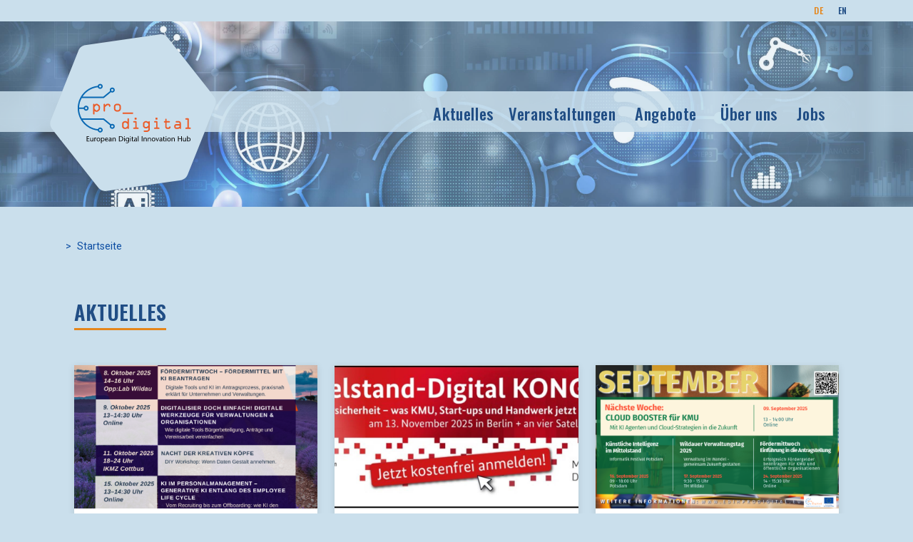

--- FILE ---
content_type: text/html; charset=UTF-8
request_url: https://edihprodigital.eu/de/news
body_size: 72020
content:

<!DOCTYPE html>
<html lang="de" dir="ltr" class="h-100">
  <head>
    <meta charset="utf-8" />
<script>var _paq = _paq || [];(function(){var u=(("https:" == document.location.protocol) ? "https://stats.innohub13.de/" : "http://stats.innohub13.de/");_paq.push(["setSiteId", "10"]);_paq.push(["setTrackerUrl", u+"matomo.php"]);_paq.push(["setDoNotTrack", 1]);if (!window.matomo_search_results_active) {_paq.push(["trackPageView"]);}_paq.push(["setIgnoreClasses", ["no-tracking","colorbox"]]);_paq.push(["enableLinkTracking"]);var d=document,g=d.createElement("script"),s=d.getElementsByTagName("script")[0];g.type="text/javascript";g.defer=true;g.async=true;g.src=u+"matomo.js";s.parentNode.insertBefore(g,s);})();</script>
<meta name="Generator" content="Drupal 10 (https://www.drupal.org)" />
<meta name="MobileOptimized" content="width" />
<meta name="HandheldFriendly" content="true" />
<meta name="viewport" content="width=device-width, initial-scale=1.0" />
<link rel="icon" href="/themes/bootstrap5/favicon.ico" type="image/vnd.microsoft.icon" />

    <title>Aktuelles | pro_digital</title>
    <link rel="stylesheet" media="all" href="/core/modules/system/css/components/align.module.css?t8yuri" />
<link rel="stylesheet" media="all" href="/core/modules/system/css/components/fieldgroup.module.css?t8yuri" />
<link rel="stylesheet" media="all" href="/core/modules/system/css/components/container-inline.module.css?t8yuri" />
<link rel="stylesheet" media="all" href="/core/modules/system/css/components/clearfix.module.css?t8yuri" />
<link rel="stylesheet" media="all" href="/core/modules/system/css/components/details.module.css?t8yuri" />
<link rel="stylesheet" media="all" href="/core/modules/system/css/components/hidden.module.css?t8yuri" />
<link rel="stylesheet" media="all" href="/core/modules/system/css/components/item-list.module.css?t8yuri" />
<link rel="stylesheet" media="all" href="/core/modules/system/css/components/js.module.css?t8yuri" />
<link rel="stylesheet" media="all" href="/core/modules/system/css/components/nowrap.module.css?t8yuri" />
<link rel="stylesheet" media="all" href="/core/modules/system/css/components/position-container.module.css?t8yuri" />
<link rel="stylesheet" media="all" href="/core/modules/system/css/components/reset-appearance.module.css?t8yuri" />
<link rel="stylesheet" media="all" href="/core/modules/system/css/components/resize.module.css?t8yuri" />
<link rel="stylesheet" media="all" href="/core/modules/system/css/components/system-status-counter.css?t8yuri" />
<link rel="stylesheet" media="all" href="/core/modules/system/css/components/system-status-report-counters.css?t8yuri" />
<link rel="stylesheet" media="all" href="/core/modules/system/css/components/system-status-report-general-info.css?t8yuri" />
<link rel="stylesheet" media="all" href="/core/modules/system/css/components/tablesort.module.css?t8yuri" />
<link rel="stylesheet" media="all" href="/core/modules/views/css/views.module.css?t8yuri" />
<link rel="stylesheet" media="all" href="https://use.fontawesome.com/releases/v6.4.2/css/all.css" />
<link rel="stylesheet" media="all" href="https://use.fontawesome.com/releases/v6.1.0/css/v4-shims.css" />
<link rel="stylesheet" media="all" href="/themes/bootstrap5/css/style.css?t8yuri" />
<link rel="stylesheet" media="all" href="/themes/bootstrap5/css/custom.css?t8yuri" />
<link rel="stylesheet" media="all" href="/themes/bootstrap5/css/colorbox.css?t8yuri" />

    
     <link rel="preconnect" href="https://fonts.googleapis.com">
    <link rel="preconnect" href="https://fonts.gstatic.com" crossorigin>
    <link href="https://fonts.googleapis.com/css2?family=Oswald:wght@200..700&family=Roboto:ital,wght@0,100;0,300;0,400;0,500;0,700;0,900;1,100;1,300;1,400;1,500&family=Roboto+Condensed:ital,wght@0,100..900;1,100..900&display=swap" rel="stylesheet">
  </head>
  <body class="path-news news   d-flex flex-column h-100">   

        <a href="#main-content" class="visually-hidden focusable skip-link">
      Direkt zum Inhalt
    </a>
    
      <div class="dialog-off-canvas-main-canvas d-flex flex-column h-100" data-off-canvas-main-canvas>
    

<header>
    <div class="container">
    <div id="headerregion">
    
  
  
<div class="language-switcher-language-url block" id="block-sprachumschalter" role="navigation">
  
    
      <ul class="links"><li hreflang="de" data-drupal-link-query="{&quot;q&quot;:&quot;de\/news&quot;}" data-drupal-link-system-path="news" class="is-active" aria-current="page"><a href="/de/news?q=de/news" class="language-link is-active" hreflang="de" data-drupal-link-query="{&quot;q&quot;:&quot;de\/news&quot;}" data-drupal-link-system-path="news" aria-current="page">DE</a></li><li hreflang="en" data-drupal-link-query="{&quot;q&quot;:&quot;de\/news&quot;}" data-drupal-link-system-path="news"><a href="/en/news?q=de/news" class="language-link" hreflang="en" data-drupal-link-query="{&quot;q&quot;:&quot;de\/news&quot;}" data-drupal-link-system-path="news">EN</a></li></ul>
  </div>

  </div>

  </div>
  
    <nav class="navbar fixed-top navbar-expand-lg navbar-light text-dark " id="navbar_top">
    <div class="container navbar-wrap">
      <div class="logo">  <div>
    
  
  
<div id="block-bootstrap5-branding" class="block">
  
    
  <div class="navbar-brand d-flex align-items-center">

    <a href="/de" title="Startseite" rel="home" class="site-logo d-block">
    <img src="/themes/bootstrap5/prodigital_sub.svg" alt="Startseite" />
  </a>
  
  <div>
    
      </div>
</div>
</div>

  </div>
</div>
      <button class="navbar-toggler collapsed" type="button" data-bs-toggle="collapse"
        data-bs-target="#navbarSupportedContent" aria-controls="navbarSupportedContent"
        aria-expanded="false" aria-label="Toggle navigation">
        <span class="navbar-toggler-icon"></span>
      </button>
      <div class="collapse navbar-collapse" id="navbarSupportedContent">
        <div class="logo">  <div>
    
  
  
<div id="block-bootstrap5-branding" class="block">
  
    
  <div class="navbar-brand d-flex align-items-center">

    <a href="/de" title="Startseite" rel="home" class="site-logo d-block">
    <img src="/themes/bootstrap5/prodigital_sub.svg" alt="Startseite" />
  </a>
  
  <div>
    
      </div>
</div>
</div>

  </div>
</div>
        <div class="nav-wrap">
          <div>
    <nav aria-labelledby="block-bootstrap5-main-navigation-menu" id="block-bootstrap5-main-navigation" class="block block-menu navigation menu--main">
            
  <h5 class="visually-hidden" id="block-bootstrap5-main-navigation-menu">Main navigation</h5>
  

        
            
    <ul class="navbar-nav mr-auto">
                        <li class="nav-item">
          <a href="/index.php/de/news" class="nav-item nav-link active" data-drupal-link-system-path="news">Aktuelles</a>
              </li>

                    <li class="nav-item">
          <a href="/index.php/de/events" class="nav-item nav-link" data-drupal-link-system-path="events">Veranstaltungen</a>
              </li>

                    <li class="nav-item dropdown">
          <a href="/index.php/de/offers" class="nav-item nav-link dropdown-toggle" role="button" data-bs-toggle="dropdown_x" aria-expanded="false" title="Expand menu Angebote" data-drupal-link-system-path="offers">Angebote</a>
      <div class="dropdown-menu">
        <div class="container" style="position:relative;">
                    <ul>
                        <li class="nav-item">
          <a href="/index.php/de/trainings" class="dropdown-item" data-drupal-link-system-path="trainings">Trainings</a>
              </li>

                    <li class="nav-item">
          <a href="/index.php/de/demonstrators" class="dropdown-item" data-drupal-link-system-path="demonstrators">Demonstratoren</a>
              </li>

                    <li class="nav-item">
          <a href="/index.php/de/funding" class="dropdown-item" data-drupal-link-system-path="funding">Funding</a>
              </li>

                    <li class="nav-item">
          <a href="/index.php/de/experts" class="dropdown-item" data-drupal-link-system-path="experts">Experten</a>
              </li>

        </ul>    
  
        </div>
      </div>
      </li>

                    <li class="nav-item dropdown">
          <a href="/index.php/de/ueber-prodigital" class="nav-item nav-link dropdown-toggle" role="button" data-bs-toggle="dropdown_x" aria-expanded="false" title="Expand menu Über uns" data-drupal-link-system-path="node/84">Über uns</a>
      <div class="dropdown-menu">
        <div class="container" style="position:relative;">
                    <ul>
                        <li class="nav-item">
          <a href="/index.php/de/team" class="dropdown-item" data-drupal-link-system-path="team">Team</a>
              </li>

                    <li class="nav-item">
          <a href="/index.php/de/partner" class="dropdown-item" data-drupal-link-system-path="partner">Partner</a>
              </li>

        </ul>    
  
        </div>
      </div>
      </li>

                    <li class="nav-item">
          <a href="/index.php/de/jobs" class="nav-item nav-link" data-drupal-link-system-path="jobs">Jobs</a>
              </li>

        </ul>    
  



  </nav>
<nav aria-labelledby="block-mainnavigation-menu" id="block-mainnavigation" class="block block-menu navigation menu--main">
            
  <h5 class="visually-hidden" id="block-mainnavigation-menu">Main navigation mobile</h5>
  

        
            
    <ul class="navbar-nav mr-auto">
                        <li class="nav-item">
          <a href="/index.php/de/news" class="nav-item nav-link active" data-drupal-link-system-path="news">Aktuelles</a>
              </li>

                    <li class="nav-item">
          <a href="/index.php/de/events" class="nav-item nav-link" data-drupal-link-system-path="events">Veranstaltungen</a>
              </li>

                    <li class="nav-item dropdown">
          <a href="/index.php/de/offers" class="nav-item nav-link dropdown-toggle" role="button" data-bs-toggle="dropdown_x" aria-expanded="false" title="Expand menu Angebote" data-drupal-link-system-path="offers">Angebote</a>
      <div class="dropdown-menu">
        <div class="container" style="position:relative;">
                    <ul>
                        <li class="nav-item">
          <a href="/index.php/de/trainings" class="dropdown-item" data-drupal-link-system-path="trainings">Trainings</a>
              </li>

                    <li class="nav-item">
          <a href="/index.php/de/demonstrators" class="dropdown-item" data-drupal-link-system-path="demonstrators">Demonstratoren</a>
              </li>

                    <li class="nav-item">
          <a href="/index.php/de/funding" class="dropdown-item" data-drupal-link-system-path="funding">Funding</a>
              </li>

                    <li class="nav-item">
          <a href="/index.php/de/experts" class="dropdown-item" data-drupal-link-system-path="experts">Experten</a>
              </li>

        </ul>    
  
        </div>
      </div>
      </li>

                    <li class="nav-item dropdown">
          <a href="/index.php/de/ueber-prodigital" class="nav-item nav-link dropdown-toggle" role="button" data-bs-toggle="dropdown_x" aria-expanded="false" title="Expand menu Über uns" data-drupal-link-system-path="node/84">Über uns</a>
      <div class="dropdown-menu">
        <div class="container" style="position:relative;">
                    <ul>
                        <li class="nav-item">
          <a href="/index.php/de/team" class="dropdown-item" data-drupal-link-system-path="team">Team</a>
              </li>

                    <li class="nav-item">
          <a href="/index.php/de/partner" class="dropdown-item" data-drupal-link-system-path="partner">Partner</a>
              </li>

        </ul>    
  
        </div>
      </div>
      </li>

                    <li class="nav-item">
          <a href="/index.php/de/jobs" class="nav-item nav-link" data-drupal-link-system-path="jobs">Jobs</a>
              </li>

        </ul>    
  



  </nav>

  </div>

        
        </div>
      </div>
    </div>
  </nav>
  
</header>

<main role="main">
  
  <a id="main-content" tabindex="-1"></a>
  
  
  
  
  <!--<img src="https://via.placeholder.com/2400x540.jpg" class="img-fluid" alt="Testbild gross">-->

  <div class="mainbg">

    <div class="topwrap">

            <div class="topcontent"> 
        <div class="container">        
          <div>
          </div>
        </div>
      </div>
      
    </div>

        <div class="breadwrap">  
      <div class="container">
          <div class="padding">
            <div>
    
  
  
<div id="block-bootstrap5-breadcrumbs" class="block">
  
    
        <nav aria-label="breadcrumb">
    <h2 id="system-breadcrumb" class="visually-hidden">Pfadnavigation</h2>
    <ol class="breadcrumb">
          <li class="breadcrumb-item">
                  <a href="/de">Startseite</a>
              </li>
        </ol>
  </nav>

  </div>

  </div>

          </div>      
      </div>
    </div>
    
    <div class="mainwrap node">

      <div class="container inner">
        <div class="row g-0">

          
          <div class="order-1 order-lg-2 col-12 padding ">
              <div id="maincontent">
    <div data-drupal-messages-fallback class="hidden"></div>

  
  
<div id="block-bootstrap5-content" class="block">
  
    
      <div class="js-view-dom-id-4f2aeb3cff996006f0b09c144000e3be424a1bf4fa34b9cf1ea110e2ab2b9c61 page news">
  
  
  

      <header>
      <h1>Aktuelles</h1>
      <p class="text-align-justify"></p>

    </header>
  
  
  

  <div class="container">
    <div class="row">
    
    <div class="col-12 col-sm-12 col-md-4 col-lg-4 gridcol">

<div class="news grid">
        <a href="/de/news/digitalisierung-im-fokus" title="News: Digitalisierung im Fokus">
    <img src="/sites/default/files/styles/edih_900x530/public/2025-10/Monats%C3%BCbersicht%20EDIH%20%283%29.png?itok=uvRR1nqE" alt="" />
    <h4 class="title_mid">Digitalisierung im Fokus</h4>
        <p>Überblick unserer Angebote im Oktober</p>
        </a>
    <div class="meta">
      <span><time datetime="2025-10-16T09:07:02+02:00" title="Donnerstag, 16. Oktober 2025 - 09:07">16.10.2025</time>
</span>
      <span>News</span>
    </div>
</div></div>
    <div class="col-12 col-sm-12 col-md-4 col-lg-4 gridcol">

<div class="news grid">
        <a href="/de/news/mittelstand-digital-kongress-2025" title="News: Mittelstand-Digital Kongress 2025">
    <img src="/sites/default/files/styles/edih_900x530/public/2025-09/MDK2025.jpg?itok=Xki6dr1F" alt="" />
    <h4 class="title_mid">Mittelstand-Digital Kongress 2025</h4>
        <p><em>KI und Cybersicherheit – was KMU, Start-ups und Handwerk jetzt wissen müssen.</em><br><em>Antworten gibt es beim Mittelstand-Digital Kongress am 13. November 2025 in Berlin.&nbsp;</em><br>&nbsp;</p>
        </a>
    <div class="meta">
      <span><time datetime="2025-09-29T12:53:22+02:00" title="Montag, 29. September 2025 - 12:53">29.09.2025</time>
</span>
      <span>News</span>
    </div>
</div></div>
    <div class="col-12 col-sm-12 col-md-4 col-lg-4 gridcol">

<div class="news grid">
        <a href="/de/news/digital-durchstarten-im-september-unsere-veranstaltungen-fuer-kmu-und-verwaltungen" title="News: Digital durchstarten im September: Unsere Veranstaltungen für KMU und Verwaltungen">
    <img src="/sites/default/files/styles/edih_900x530/public/2025-09/SEPTEMBERPOSTINGWEB.png?itok=ZRWD3-_A" alt="" />
    <h4 class="title_mid">Digital durchstarten im September: Unsere Veranstaltungen für KMU und Verwaltungen</h4>
        <p>Der Sommer neigt sich dem Ende zu – Zeit, wieder durchzustarten.&nbsp;</p>
        </a>
    <div class="meta">
      <span><time datetime="2025-09-02T09:18:09+02:00" title="Dienstag, 2. September 2025 - 09:18">02.09.2025</time>
</span>
      <span>News</span>
    </div>
</div></div>
    <div class="col-12 col-sm-12 col-md-4 col-lg-4 gridcol">

<div class="news grid">
        <a href="/de/news/cloud-und-ki-die-digitale-power-kombi-fuer-ihr-unternehmen" title="News: Cloud und KI: Die digitale Power-Kombi für ihr Unternehmen">
    <img src="/sites/default/files/styles/edih_900x530/public/2025-08/CloudBoosterWeb.png?itok=wWfGMkAJ" alt="" />
    <h4 class="title_mid">Cloud und KI: Die digitale Power-Kombi für ihr Unternehmen</h4>
        <h6>Mit der Kombination von KI-Agenten und Cloud-Anwendungen können KMU ihre Strategie für die Zukunft sichern.&nbsp;</h6>
        </a>
    <div class="meta">
      <span><time datetime="2025-08-20T08:25:52+02:00" title="Mittwoch, 20. August 2025 - 08:25">20.08.2025</time>
</span>
      <span>News</span>
    </div>
</div></div>
    <div class="col-12 col-sm-12 col-md-4 col-lg-4 gridcol">

<div class="news grid">
        <a href="/de/news/teil-2-digitale-workshopreihe" title="News: Teil 2 - Digitale Workshopreihe">
    <img src="/sites/default/files/styles/edih_900x530/public/2025-07/DWRT2Web_0.png?itok=mG-Q6kCa" alt="" />
    <h4 class="title_mid">Teil 2 - Digitale Workshopreihe</h4>
        <p>Entdecken Sie Teil 2 unserer digitalen Workshopreihe: Kompakte Einblicke, praxisnahes Know-how und wertvoller Austausch!</p>
        </a>
    <div class="meta">
      <span><time datetime="2025-07-18T08:23:25+02:00" title="Freitag, 18. Juli 2025 - 08:23">18.07.2025</time>
</span>
      <span>News</span>
    </div>
</div></div>
    <div class="col-12 col-sm-12 col-md-4 col-lg-4 gridcol">

<div class="news grid">
        <a href="/de/news/tschechische-delegation-cottbus" title="News: Tschechische Delegation in Cottbus">
    <img src="/sites/default/files/styles/edih_900x530/public/2025-07/1.png?itok=vtvMx6rc" alt="" />
    <h4 class="title_mid">Tschechische Delegation in Cottbus</h4>
        <p>Am 25. Juni 2025 veranstaltete EDIH pro_digital einen inspirierenden Tag mit einer Delegation aus der Tschechischen Republik.</p>
        </a>
    <div class="meta">
      <span><time datetime="2025-07-03T13:15:42+02:00" title="Donnerstag, 3. Juli 2025 - 13:15">03.07.2025</time>
</span>
      <span>News</span>
    </div>
</div></div>
    <div class="col-12 col-sm-12 col-md-4 col-lg-4 gridcol">

<div class="news grid">
        <a href="/de/news/website-barrierefreiheit-wird-pflicht-kmu-leitfaden-fuer-2025" title="News: Website-Barrierefreiheit Wird Pflicht: KMU-Leitfaden für 2025">
    <img src="/sites/default/files/styles/edih_900x530/public/2025-07/Barrierefreiheitsgesetzt2025.jpeg?itok=akOV_Y4k" alt="" />
    <h4 class="title_mid">Website-Barrierefreiheit Wird Pflicht: KMU-Leitfaden für 2025</h4>
        <p><a href="https://www.srd-rechtsanwaelte.de/blog/barrierefreiheitsstaerkungsgesetz-bfsg-neue-pflichten-fuer-unternehmen-ab-28-juni-2025" target="_blank">Am 28. Juni 2025</a> tritt das <strong>Barrierefreiheitsstärkungsgesetz (BFSG)</strong> in Kraft und betrifft zahlreiche Betriebe. In diesem <strong>Leitfaden</strong> erklären wir, was das neue Gesetz konkret für KMUs bedeutet, welche Anforderungen zu erfüllen sind und wie Sie Ihre Website rechtzeitig barrierefrei gestalten können.</p>
        </a>
    <div class="meta">
      <span><time datetime="2025-06-25T15:03:11+02:00" title="Mittwoch, 25. Juni 2025 - 15:03">25.06.2025</time>
</span>
      <span>News</span>
    </div>
</div></div>
    <div class="col-12 col-sm-12 col-md-4 col-lg-4 gridcol">

<div class="news grid">
        <a href="/de/news/workshop-tipp-professionelle-grafiken-ohne-agentur-so-klappts-mit-online-grafik-tools" title="News: Workshop-Tipp: Professionelle Grafiken ohne Agentur? So klappt´s mit Online Grafik-Tools.">
    <img src="/sites/default/files/styles/edih_900x530/public/2025-06/Ank%C3%BCndigung%20-%20Workshopreihe.png?itok=oBg16MvH" alt="" />
    <h4 class="title_mid">Workshop-Tipp: Professionelle Grafiken ohne Agentur? So klappt´s mit Online Grafik-Tools.</h4>
        <p>Sie können sichtbar werden, auch ohne großes Marketingbudget. Ob für Social Media, Präsentation oder Flyer: Gute Grafiken helfen, Botschaften schnell auf den Punkt zu bringen. Unser Kurs zeigt, wie dies mit Online-Tools gelingt, auch ohne Design-Vorkenntnisse.&nbsp;</p>
        </a>
    <div class="meta">
      <span><time datetime="2025-06-04T14:26:15+02:00" title="Mittwoch, 4. Juni 2025 - 14:26">04.06.2025</time>
</span>
      <span>News</span>
    </div>
</div></div>
    <div class="col-12 col-sm-12 col-md-4 col-lg-4 gridcol">

<div class="news grid">
        <a href="/de/news/tag-der-frauengesundheit-wie-ki-die-medizinische-versorgung-revolutionieren-kann" title="News: Tag der Frauengesundheit – Wie KI die medizinische Versorgung revolutionieren kann">
    <img src="/sites/default/files/styles/edih_900x530/public/2025-05/2.png?itok=5kCevdAS" alt="" />
    <h4 class="title_mid">Tag der Frauengesundheit – Wie KI die medizinische Versorgung revolutionieren kann</h4>
        <p>In ländlichen Regionen fehlen oft medizinische Ressourcen – digitale Apps und künstliche Intelligenz kann hier aushelfen! Erfahren Sie, wie digitale Tools Frauen unterstützen und welche KI-Lösungen bereits erfolgreich genutzt werden.</p>
        </a>
    <div class="meta">
      <span><time datetime="2025-05-28T10:39:06+02:00" title="Mittwoch, 28. Mai 2025 - 10:39">28.05.2025</time>
</span>
      <span>News</span>
    </div>
</div></div>
    <div class="col-12 col-sm-12 col-md-4 col-lg-4 gridcol">

<div class="news grid">
        <a href="/de/news/chancen-fuer-kmus-durch-kluge-regulierung" title="News: Chancen für KMUs durch kluge Regulierung">
    <img src="/sites/default/files/styles/edih_900x530/public/2025-05/1.png?itok=U1zo2j9V" alt="" />
    <h4 class="title_mid">Chancen für KMUs durch kluge Regulierung</h4>
        <p>Europa ebnet den Weg für eine zukunftsweisende KI-Nutzung! Dank fortschrittlicher Regulierungen und gezielter Unterstützung erhalten KMUs optimale Bedingungen, KI-Technologien sicher und effizient einzusetzen.&nbsp;</p>
        </a>
    <div class="meta">
      <span><time datetime="2025-05-09T11:06:24+02:00" title="Freitag, 9. Mai 2025 - 11:06">09.05.2025</time>
</span>
      <span>News</span>
    </div>
</div></div>
    <div class="col-12 col-sm-12 col-md-4 col-lg-4 gridcol">

<div class="news grid">
        <a href="/de/news/brandenburger-ki-landpartie-2025-tag-2-ki-und-kreativwirtschaft" title="News: Brandenburger KI Landpartie 2025 | Tag 2 | KI und Kreativwirtschaft">
    <img src="/sites/default/files/styles/edih_900x530/public/2025-05/KILandpartie.jpg?itok=CVJfwoJM" alt="" />
    <h4 class="title_mid">Brandenburger KI Landpartie 2025 | Tag 2 | KI und Kreativwirtschaft</h4>
        <p class="text-align-justify">Wie KI die Kreativwirtschaft verändert. Zwei Stunden voller Austausch und neuer Perspektiven.</p>
        </a>
    <div class="meta">
      <span><time datetime="2025-05-07T12:04:45+02:00" title="Mittwoch, 7. Mai 2025 - 12:04">07.05.2025</time>
</span>
      <span>News</span>
    </div>
</div></div>
    <div class="col-12 col-sm-12 col-md-4 col-lg-4 gridcol">

<div class="news grid">
        <a href="/de/news/eu-ai-act-chancen-und-herausforderungen-fuer-kleine-und-mittelstaendische-unternehmen-europa" title="News: EU AI Act: Chancen und Herausforderungen für kleine und mittelständische Unternehmen in Europa">
    <img src="/sites/default/files/styles/edih_900x530/public/2025-05/EU%20AI%20Act.png?itok=U48FxyQn" alt="" />
    <h4 class="title_mid">EU AI Act: Chancen und Herausforderungen für kleine und mittelständische Unternehmen in Europa</h4>
        <p><span class="relative"><strong>Für KMU in Brandenburg</strong> ist es jetzt entscheidend, die Auswirkungen des EU AI Acts auf ihre Arbeitsprozesse zu verstehen und rechtzeitig Maßnahmen einzuleiten.</span></p>
        </a>
    <div class="meta">
      <span><time datetime="2025-05-02T10:07:44+02:00" title="Freitag, 2. Mai 2025 - 10:07">02.05.2025</time>
</span>
      <span>News</span>
    </div>
</div></div>
    <div class="col-12 col-sm-12 col-md-4 col-lg-4 gridcol">

<div class="news grid">
        <a href="/de/news/ki-im-social-media-marketing" title="News: KI im Social Media Marketing">
    <img src="/sites/default/files/styles/edih_900x530/public/2025-04/19.png?itok=NIgg-GG4" alt="" />
    <h4 class="title_mid">KI im Social Media Marketing</h4>
        <p>Künstliche Intelligenz revolutioniert das Marketing - von der Texterstellung über die Datenanalyse bis hin zur Personalisierung von Inhalten. Entdecken Sie in unserem Artikel, wie KI Prozesse automatisiert, Strategien optimiert und das Kundenerlebnis verbessern kann.&nbsp;</p>
        </a>
    <div class="meta">
      <span><time datetime="2025-04-04T15:16:17+02:00" title="Freitag, 4. April 2025 - 15:16">04.04.2025</time>
</span>
      <span>News</span>
    </div>
</div></div>
    <div class="col-12 col-sm-12 col-md-4 col-lg-4 gridcol">

<div class="news grid">
        <a href="/de/news/start-spotlight-brandenburg-unirents" title="News: Start Up Spotlight Brandenburg: UniRents">
    <img src="/sites/default/files/styles/edih_900x530/public/2025-04/UniRents1web.png?itok=6k7rbVev" alt="" />
    <h4 class="title_mid">Start Up Spotlight Brandenburg: UniRents</h4>
        <p class="text-align-justify"><strong>An dieser Stelle präsentieren wir spannende Start-ups aus Brandenburg. Wir wollen damit auch zur Vernetzung und zum Matchmaking von Suchanfragen beitragen. Viel Spaß beim Lesen dieser inspirierenden Unternehmens-Einblicke!</strong></p><p class="text-align-justify"><strong>UniRents: Mietservice von Haushaltswaren für Austauschstudenten</strong><br>Spotlight Interview mit UniRents Gründer Davide Senigalliesi. Mit der Miete von Produkten des täglichen Bedarfs spart UniRents unnötigen Abfall und erleichtert Austausch-Studenten ihren Start im Raum Brandenburg/Berlin. Mit seiner Idee unterstützt Davide damit die EU-Ziele für Kreislaufwirtschaft, Nachhaltigkeit in Städten und Kommunen, Klimaschutz und Zero Waste!</p>
        </a>
    <div class="meta">
      <span><time datetime="2025-04-02T08:35:19+02:00" title="Mittwoch, 2. April 2025 - 08:35">02.04.2025</time>
</span>
      <span>News</span>
    </div>
</div></div>
    <div class="col-12 col-sm-12 col-md-4 col-lg-4 gridcol">

<div class="news grid">
        <a href="/de/news/erfolg-gemeinsam-feiern-zwei-neue-badges-beim-edih-network-erreicht" title="News: Erfolg gemeinsam feiern: Zwei neue Badges beim EDIH Network erreicht!">
    <img src="/sites/default/files/styles/edih_900x530/public/2025-03/032025Badges.png?itok=SlPliaA1" alt="" />
    <h4 class="title_mid">Erfolg gemeinsam feiern: Zwei neue Badges beim EDIH Network erreicht!</h4>
        <p>Mit großer Freude möchten wir unseren Erfolg teilen: Unser Team hat die dritte Badge-Stufe sowohl im „Networking and access to innovation ecosystems“ Service als auch im „Training and skills development“ des EDIH Networks erreicht!&nbsp;</p>
        </a>
    <div class="meta">
      <span><time datetime="2025-03-31T09:24:19+02:00" title="Montag, 31. März 2025 - 09:24">31.03.2025</time>
</span>
      <span>News</span>
    </div>
</div></div>
    <div class="col-12 col-sm-12 col-md-4 col-lg-4 gridcol">

<div class="news grid">
        <a href="/de/news/spotlight-startup-brandenburg-innovatives-startup-heatshape-revolutioniert-die" title="News: Spotlight Startup Brandenburg: Innovatives Startup heatshape revolutioniert die Metallverarbeitung">
    <img src="/sites/default/files/styles/edih_900x530/public/2025-03/heatshapeweb1.png?itok=jLGTWNc6" alt="" />
    <h4 class="title_mid">Spotlight Startup Brandenburg: Innovatives Startup heatshape revolutioniert die Metallverarbeitung</h4>
        <p><span><strong>An dieser Stelle präsentieren wir in den nächsten Wochen spannende Start-ups aus Brandenburg. Wir wollen damit auch zur Vernetzung und zum Matchmaking von Suchanfragen beitragen. Viel Spaß beim Lesen dieser inspirierenden Unternehmens-Einblicke!</strong></span></p><p><span><strong>heatshape: KI und Simulationen neu gedacht</strong></span><br><span>In der Welt der Metallverarbeitung setzt das junge Startup heatshape neue Maßstäbe. Mit ihrem innovativen KI-Agenten, der ein Finite-Elemente-Simulation (FES) integriert, bietet heatshape eine hochmoderne Lösung, die den gesamten Prozess der Metallverarbeitung effizienter, kostengünstiger und zugänglicher macht. Dieses Interview mit Dr.-Ing. Anton Evdokimov, einem der kreativen Köpfe hinter heatshape, gibt spannende Einblicke in ihre Technologie und Vision.</span><br>&nbsp;</p>
        </a>
    <div class="meta">
      <span><time datetime="2025-03-18T10:01:04+01:00" title="Dienstag, 18. März 2025 - 10:01">18.03.2025</time>
</span>
      <span>News</span>
    </div>
</div></div>
    <div class="col-12 col-sm-12 col-md-4 col-lg-4 gridcol">

<div class="news grid">
        <a href="/de/news/ai-fairness-wie-ki-unseren-alltag-beeinflusst" title="News: AI Fairness - Wie KI unseren Alltag beeinflusst">
    <img src="/sites/default/files/styles/edih_900x530/public/2025-03/AdobeStock_930501398.jpeg?itok=bhGAfnmC" alt="" />
    <h4 class="title_mid">AI Fairness - Wie KI unseren Alltag beeinflusst</h4>
        <p class="Body text-align-justify">Modelle der künstlichen Intelligenz werden zunehmend bei wichtigen Entscheidungen eingesetzt, z.&nbsp;B. bei Einstellungen, juristischen Risikobewertungen und Kreditwürdigkeitsprüfungen. Dabei tauchen häufig bestehende und gar verstärkende Voreingenommenheiten durch die Trainingsdaten in den Algorithmen auf, wie die Forschung zeigen kann. Da KI immer stärker in den Alltag integriert wird, ist es von entscheidender Bedeutung, sicherzustellen, dass diese Technologien fair und gerecht arbeiten. Aber was genau ist KI-Fairness, und warum ist sie wichtig? - Artikel von KI-Forscherin Shih-Chi Ma</p>
        </a>
    <div class="meta">
      <span><time datetime="2025-03-17T10:15:14+01:00" title="Montag, 17. März 2025 - 10:15">17.03.2025</time>
</span>
      <span>News</span>
    </div>
</div></div>
    <div class="col-12 col-sm-12 col-md-4 col-lg-4 gridcol">

<div class="news grid">
        <a href="/de/news/edih-prodigital-erhaelt-forschungs-und-transferpreis-der-th-wildau" title="News: EDIH pro_digital erhält Forschungs- und Transferpreis der TH Wildau">
    <img src="/sites/default/files/styles/edih_900x530/public/2025-04/PV_01.jpg?itok=QvJ7xuYM" alt="" />
    <h4 class="title_mid">EDIH pro_digital erhält Forschungs- und Transferpreis der TH Wildau</h4>
        <p><span>Mit großer Freude und Dankbarkeit dürfen wir verkünden: Der <strong>European Digital Innovation Hub (EDIH) – pro_digital</strong> wurde im Rahmen der feierlichen Eröffnung der 14. Wissenschaftswoche der TH Wildau mit dem renommierten <strong>Forschungs- und Transferpreis</strong> ausgezeichnet. Diese Ehrung würdigt herausragende Leistungen in der Kategorie „transferorientierte Leistung“ und ist eine bedeutsame Anerkennung unseres Engagements für den digitalen Wandel in Brandenburg.</span></p>
        </a>
    <div class="meta">
      <span><time datetime="2025-03-14T10:53:00+01:00" title="Freitag, 14. März 2025 - 10:53">14.03.2025</time>
</span>
      <span>News</span>
    </div>
</div></div>
    <div class="col-12 col-sm-12 col-md-4 col-lg-4 gridcol">

<div class="news grid">
        <a href="/de/news/spotlight-startup-brandenburg-snipki-mit-der-ki-lernplattform-den-arbeitsplatz-revolutionieren" title="News: Spotlight Startup Brandenburg: snipKI – mit der KI-Lernplattform den Arbeitsplatz revolutionieren">
    <img src="/sites/default/files/styles/edih_900x530/public/2025-03/snipKIweb1.png?itok=37J0di4p" alt="" />
    <h4 class="title_mid">Spotlight Startup Brandenburg: snipKI – mit der KI-Lernplattform den Arbeitsplatz revolutionieren</h4>
        <p class="text-align-justify"><span><strong>An dieser Stelle präsentieren wir in den nächsten Wochen spannende Start-ups aus Brandenburg. Wir wollen damit auch zur Vernetzung und zum Matchmaking von Suchanfragen beitragen. Viel Spaß beim Lesen dieser inspirierenden Unternehmens-Einblicke!</strong></span></p><p class="text-align-justify"><span><strong>snipKI </strong>ist eine innovative Lernplattform, die sich auf praxisnahe und anwendbare Lerninhalte rund um Künstliche Intelligenz (KI) spezialisiert hat. Die Plattform bietet täglich neue, kuratierte Tools und Anwendungsfälle, die in kurzen Videotutorials, sogenannten "Snips", vermittelt werden. Diese Snips sind für jedes Wissensniveau geeignet und ermöglichen es den Nutzern, KI-Tools sicher und praxisnah in ihren Arbeitsalltag zu integrieren</span></p>
        </a>
    <div class="meta">
      <span><time datetime="2025-03-11T13:42:04+01:00" title="Dienstag, 11. März 2025 - 13:42">11.03.2025</time>
</span>
      <span>News</span>
    </div>
</div></div>
    <div class="col-12 col-sm-12 col-md-4 col-lg-4 gridcol">

<div class="news grid">
        <a href="/de/news/zukunftstechnologien-fuer-kmu-rapid-prototyping-und-3d-druck-im-einsatz" title="News: Zukunftstechnologien für KMU: Rapid Prototyping und 3D-Druck im Einsatz">
    <img src="/sites/default/files/styles/edih_900x530/public/2025-03/rapidprototypingWEB-1.png?itok=0mGbItCD" alt="" />
    <h4 class="title_mid">Zukunftstechnologien für KMU: Rapid Prototyping und 3D-Druck im Einsatz</h4>
        <p class="text-align-justify">Wir freuen uns, die Veranstaltung eines kostenlosen Workshops über Rapid Prototyping und 3D-Druck für kleine und mittlere Unternehmen (KMU) bekannt zu geben. Dieser Workshop bietet Ihnen die perfekte Gelegenheit, die neuesten Technologien kennenzulernen, um Produktionszeiten und -kosten zu reduzieren und Innovationszyklen zu verbessern.</p>
        </a>
    <div class="meta">
      <span><time datetime="2025-03-04T12:01:45+01:00" title="Dienstag, 4. März 2025 - 12:01">04.03.2025</time>
</span>
      <span>News</span>
    </div>
</div></div>
    <div class="col-12 col-sm-12 col-md-4 col-lg-4 gridcol">

<div class="news grid">
        <a href="/de/news/angebote-im-fruehling-ihre-chance-zur-weiterbildung-und-vernetzung" title="News: Angebote im Frühling: Ihre Chance zur Weiterbildung und Vernetzung!">
    <img src="/sites/default/files/styles/edih_900x530/public/2025-03/M%C3%A4rz-Posting-1%20%281%29.png?itok=5LwNK-nr" alt="" />
    <h4 class="title_mid">Angebote im Frühling: Ihre Chance zur Weiterbildung und Vernetzung!</h4>
        <p class="text-align-justify">Der Frühling steht vor der Tür, und wir haben ein aufregendes Programm für den März vorbereitet, das Ihnen kostenfreie Workshops zu den Themen Cloud Technologie, Künstliche Intelligenz, Rapid Prototyping und Chatbots bietet. Egal ob online oder vor Ort in Wildau, Cottbus und Spremberg – es ist für jeden etwas dabei!<br>&nbsp;</p>
        </a>
    <div class="meta">
      <span><time datetime="2025-03-03T14:42:52+01:00" title="Montag, 3. März 2025 - 14:42">03.03.2025</time>
</span>
      <span>News</span>
    </div>
</div></div>
    <div class="col-12 col-sm-12 col-md-4 col-lg-4 gridcol">

<div class="news grid">
        <a href="/de/news/rueckblick-connected-health-brandenburg-2025" title="News: Rückblick Connected Health Brandenburg 2025">
    <img src="/sites/default/files/styles/edih_900x530/public/2025-03/chb25flyer.png?itok=m7OiTH97" alt="" />
    <h4 class="title_mid">Rückblick Connected Health Brandenburg 2025</h4>
        <p class="text-align-justify">Auf der Connected Health Brandenburg 2025 (CHB25) auf dem Campus der&nbsp;University of Potsdam&nbsp;haben wir spannende Einblicke in die aktuellen Herausforderungen der Digitalisierung im Gesundheitswesen gewonnen. Besonders beeindruckt hat uns die Vielzahl kreativer und dynamischer Ansätze, um diese erfolgreich zu meistern. Mehr als 220 Teilnehmende waren vor Ort!</p>
        </a>
    <div class="meta">
      <span><time datetime="2025-03-03T11:46:08+01:00" title="Montag, 3. März 2025 - 11:46">03.03.2025</time>
</span>
      <span>News</span>
    </div>
</div></div>
    <div class="col-12 col-sm-12 col-md-4 col-lg-4 gridcol">

<div class="news grid">
        <a href="/de/news/calliscribe-handgeschriebene-nachrichten-im-digitalen-zeitalter" title="News: Calliscribe: Handgeschriebene Nachrichten im digitalen Zeitalter!">
    <img src="/sites/default/files/styles/edih_900x530/public/2025-02/1web_0.png?itok=pnVEuHlv" alt="" />
    <h4 class="title_mid">Calliscribe: Handgeschriebene Nachrichten im digitalen Zeitalter!</h4>
        <p class="text-align-justify"><span><strong>An dieser Stelle präsentieren wir in den nächsten Wochen spannende Start-ups aus Brandenburg. Wir wollen damit auch zur Vernetzung und zum Matchmaking von Suchanfragen beitragen. Viel Spaß beim Lesen dieser inspirierenden Unternehmens-Einblicke!</strong></span></p><p class="text-align-justify"><strong>Gordon Lutz</strong>, Gründer von Calliscribe, bietet Unternehmen eine einzigartige Möglichkeit, personalisierte handgeschriebene Nachrichten zu erstellen und damit eine tiefere Kundenbindung zu erreichen. Entdecken Sie, wie Technologie und Authentizität miteinander verschmelzen, um die Aufmerksamkeit und Loyalität Ihrer Kunden zu gewinnen.</p>
        </a>
    <div class="meta">
      <span><time datetime="2025-02-26T10:10:06+01:00" title="Mittwoch, 26. Februar 2025 - 10:10">26.02.2025</time>
</span>
      <span>News</span>
    </div>
</div></div>
    <div class="col-12 col-sm-12 col-md-4 col-lg-4 gridcol">

<div class="news grid">
        <a href="/de/news/spotlight-startups-aus-brandenburg-d-zeise" title="News: SPOTLIGHT Startups aus Brandenburg: D. Zeise">
    <img src="/sites/default/files/styles/edih_900x530/public/2025-02/1.png?itok=P63za-hp" alt="" />
    <h4 class="title_mid">SPOTLIGHT Startups aus Brandenburg: D. Zeise</h4>
        <p class="text-align-justify"><span><strong>An dieser Stelle präsentieren wir in den nächsten Wochen spannende Start-ups aus Brandenburg. Wir wollen damit auch zur Vernetzung und zum Matchmaking von Suchanfragen beitragen. Viel Spaß beim Lesen dieser inspirierenden Unternehmens-Einblicke!</strong></span></p><p class="text-align-justify"><span><strong>Dominique Zeise</strong> hat nicht nur unter seinem Namen ein Start-up gegründet, sondern sucht und erstellt auch umtriebig neue Themen und Kurse für seine Plattform.&nbsp;</span></p>
        </a>
    <div class="meta">
      <span><time datetime="2025-02-20T09:02:35+01:00" title="Donnerstag, 20. Februar 2025 - 09:02">20.02.2025</time>
</span>
      <span>News</span>
    </div>
</div></div>
    <div class="col-12 col-sm-12 col-md-4 col-lg-4 gridcol">

<div class="news grid">
        <a href="/de/news/edih-prodigital-beim-entrepeneurship-barcamp" title="News: EDIH pro_digital beim Entrepeneurship Barcamp">
    <img src="/sites/default/files/styles/edih_900x530/public/2025-02/AdobeStock_283017482.jpeg?itok=0hvuypw5" alt="" />
    <h4 class="title_mid">EDIH pro_digital beim Entrepeneurship Barcamp</h4>
        <p class="text-align-justify">Wir freuen uns, als Gastredner beim bevorstehenden <strong>Entrepreneurship-Barcamp</strong> dabei zu sein. Dieses Event ist eine hervorragende Gelegenheit für alle, die eine Idee haben, ein eigenes Unternehmen gründen möchten oder bestehende Herausforderungen meistern wollen.&nbsp;</p>
        </a>
    <div class="meta">
      <span><time datetime="2025-02-10T16:52:07+01:00" title="Montag, 10. Februar 2025 - 16:52">10.02.2025</time>
</span>
      <span>News</span>
    </div>
</div></div>
    <div class="col-12 col-sm-12 col-md-4 col-lg-4 gridcol">

<div class="news grid">
        <a href="/de/news/digitale-workshopreihe" title="News: Digitale Workshopreihe">
    <img src="/sites/default/files/styles/edih_900x530/public/2025-02/Titelbild%20-%20DWR_0.png?itok=IpzMtmyA" alt="" />
    <h4 class="title_mid">Digitale Workshopreihe</h4>
        <p class="text-align-justify">Entdecken Sie unsere neue digitale Workshopreihe: Kompakte Einblicke, praxisnahes Know-how und wertvoller Austausch!</p>
        </a>
    <div class="meta">
      <span><time datetime="2025-02-10T08:34:38+01:00" title="Montag, 10. Februar 2025 - 08:34">10.02.2025</time>
</span>
      <span>News</span>
    </div>
</div></div>
    <div class="col-12 col-sm-12 col-md-4 col-lg-4 gridcol">

<div class="news grid">
        <a href="/de/news/5g-tag-der-btu-cottbus-senftenberg" title="News: 5G Tag an der BTU Cottbus-Senftenberg">
    <img src="/sites/default/files/styles/edih_900x530/public/2025-01/Screenshot%20%28600%29.png?itok=9aMETdrw" alt="" />
    <h4 class="title_mid">5G Tag an der BTU Cottbus-Senftenberg</h4>
        <p class="text-align-justify">🚀 Innovationen in der Lausitz - EDIH pro_digital beim <strong>5G-Tag</strong> in der Brandenburgische Technische Universität Cottbus-Senftenberg!</p>
        </a>
    <div class="meta">
      <span><time datetime="2025-01-24T11:18:29+01:00" title="Freitag, 24. Januar 2025 - 11:18">24.01.2025</time>
</span>
      <span>News</span>
    </div>
</div></div>
    <div class="col-12 col-sm-12 col-md-4 col-lg-4 gridcol">

<div class="news grid">
        <a href="/de/news/das-war-2024-mit-edih-prodigital" title="News: Das war 2024 mit EDIH pro_digital">
    <img src="/sites/default/files/styles/edih_900x530/public/2024-12/WEihnachtenwebpage24.png?itok=FHfEELIY" alt="" />
    <h4 class="title_mid">Das war 2024 mit EDIH pro_digital</h4>
        <p>Ein erfolgreiches Jahr für EDIH pro_digital in Brandenburg: Unsere Meilensteine und ein herzliches Dankeschön!</p>
        </a>
    <div class="meta">
      <span><time datetime="2024-12-17T09:49:02+01:00" title="Dienstag, 17. Dezember 2024 - 09:49">17.12.2024</time>
</span>
      <span>News</span>
    </div>
</div></div>
    <div class="col-12 col-sm-12 col-md-4 col-lg-4 gridcol">

<div class="news grid">
        <a href="/de/news/cybersecurity-fuer-kmu-und-behoerden-brandenburg-ihre-sicherheit-ist-unsere-prioritaet" title="News: Cybersecurity für KMU und Behörden in Brandenburg: Ihre Sicherheit ist unsere Priorität">
    <img src="/sites/default/files/styles/edih_900x530/public/2024-12/AdobeStock_492155795.jpeg?itok=opD8iplV" alt="" />
    <h4 class="title_mid">Cybersecurity für KMU und Behörden in Brandenburg: Ihre Sicherheit ist unsere Priorität</h4>
        <p>In der heutigen digitalen Welt ist Cybersecurity ein entscheidender Faktor für kleine und mittlere Unternehmen (KMU). Besonders in Brandenburg, wo KMUs einen wesentlichen Teil der Wirtschaft ausmachen, ist es unerlässlich, sich gegen Cyberangriffe und Datenverlust zu schützen.<o:p></o:p></p>
        </a>
    <div class="meta">
      <span><time datetime="2024-12-16T17:56:52+01:00" title="Montag, 16. Dezember 2024 - 17:56">16.12.2024</time>
</span>
      <span>News</span>
    </div>
</div></div>
    <div class="col-12 col-sm-12 col-md-4 col-lg-4 gridcol">

<div class="news grid">
        <a href="/de/news/digitales-wissensmanagement-fuer-ihr-tagesgeschaeft-ein-wegweiser-fuer-kmu-und-behoerden" title="News: Digitales Wissensmanagement für Ihr Tagesgeschäft: Ein Wegweiser für KMU und Behörden">
    <img src="/sites/default/files/styles/edih_900x530/public/2024-12/AdobeStock_899508194_klein.jpeg?itok=N3-Rq9DT" alt="" />
    <h4 class="title_mid">Digitales Wissensmanagement für Ihr Tagesgeschäft: Ein Wegweiser für KMU und Behörden</h4>
        <p>In der heutigen digitalisierten Welt ist <strong>Wissen einer der wertvollsten Rohstoffe für Unternehmen und Behörden.</strong> Um in einem sich ständig verändernden Markt wettbewerbsfähig zu bleiben, müssen Organisationen ihre Prozesse optimieren und ihre Mitarbeitenden im Umgang mit digitalem Wissen schulen. Das Training "Digitales Wissensmanagement für Ihr Tagesgeschäft" von EDIH pro_digital bietet die perfekte Lösung. In diesem Blogpost erfahren Sie, warum dieses Training nicht nur für Mitarbeiter, sondern auch für die gesamte Organisation von Vorteil ist.</p>
        </a>
    <div class="meta">
      <span><time datetime="2024-12-11T10:30:02+01:00" title="Mittwoch, 11. Dezember 2024 - 10:30">11.12.2024</time>
</span>
      <span>News</span>
    </div>
</div></div>
    <div class="col-12 col-sm-12 col-md-4 col-lg-4 gridcol">

<div class="news grid">
        <a href="/de/news/nachruf-auf-benjamin-fabian" title="News: Nachruf auf Benjamin Fabian">
    <img src="/sites/default/files/styles/edih_900x530/public/2024-12/Nachruf%20Benjamin%20%281%29.png?itok=Dftwzfyk" alt="" />
    <h4 class="title_mid">Nachruf auf Benjamin Fabian</h4>
        <p>Wir trauern um unseren geschätzten Kollegen und tollen Wissenschaftler Prof. Benjamin Fabian.</p>
        </a>
    <div class="meta">
      <span><time datetime="2024-12-05T14:37:34+01:00" title="Donnerstag, 5. Dezember 2024 - 14:37">05.12.2024</time>
</span>
      <span>News</span>
    </div>
</div></div>
    <div class="col-12 col-sm-12 col-md-4 col-lg-4 gridcol">

<div class="news grid">
        <a href="/de/news/edih-network-summit-bruessel-2024" title="News: EDIH Network Summit Brüssel 2024">
    <img src="/sites/default/files/styles/edih_900x530/public/2024-12/Screenshot%20%28575%29.png?itok=MDAynMBF" alt="" />
    <h4 class="title_mid">EDIH Network Summit Brüssel 2024</h4>
        <p>Der European Digital Innovation Hubs (EDIH) Summit 2024, der in Brüssel stattfand, war ein zentrales Ereignis, das führende Vertreter der digitalen Innovation aus ganz Europa zusammenbrachte. Das diesjährige Gipfeltreffen bot eine bereichernde Plattform für die Zusammenarbeit, den Wissensaustausch und die strategische Planung mit dem Schwerpunkt auf der Förderung der digitalen Transformation für KMU, Organisationen des öffentlichen Sektors (PSOs) und Start-ups in Europa. Mit Vertreter*innen von EDIH-Netzwerken, darunter auch von uns dabei <strong>Huyen Nguyen, Tobias Pradel und Dr. Ramila Amirikas,</strong> war der Gipfel ein Zeichen für die Kraft der innovationsgetriebenen Zusammenarbeit.</p>
        </a>
    <div class="meta">
      <span><time datetime="2024-12-05T08:28:19+01:00" title="Donnerstag, 5. Dezember 2024 - 08:28">05.12.2024</time>
</span>
      <span>News</span>
    </div>
</div></div>
    <div class="col-12 col-sm-12 col-md-4 col-lg-4 gridcol">

<div class="news grid">
        <a href="/de/news/die-transformative-kraft-der-kuenstlichen-intelligenz-ki-fuer-kmus-brandenburg" title="News: Die transformative Kraft der Künstlichen Intelligenz (KI) für KMUs in Brandenburg">
    <img src="/sites/default/files/styles/edih_900x530/public/2024-12/AdobeStock_488283048.jpeg?itok=P0SHpnHL" alt="" />
    <h4 class="title_mid">Die transformative Kraft der Künstlichen Intelligenz (KI) für KMUs in Brandenburg</h4>
        <p>In der heutigen digitalen Ära ist die <strong>Künstliche Intelligenz (KI) ein unverzichtbares Werkzeug für kleine und mittlere Unternehmen (KMUs),</strong> um wettbewerbsfähig zu bleiben und ihre Effizienz zu steigern. In diesem Beitrag beleuchten wir die fünf wichtigsten Aspekte, die für den Einsatz von KI in KMUs sprechen.&nbsp;</p>
        </a>
    <div class="meta">
      <span><time datetime="2024-12-03T14:51:46+01:00" title="Dienstag, 3. Dezember 2024 - 14:51">03.12.2024</time>
</span>
      <span>News</span>
    </div>
</div></div>
    <div class="col-12 col-sm-12 col-md-4 col-lg-4 gridcol">

<div class="news grid">
        <a href="/de/news/ki-abend-spremberg-ein-blick-die-zukunft-der-kuenstlichen-intelligenz" title="News: KI Abend in Spremberg – Ein Blick in die Zukunft der Künstlichen Intelligenz">
    <img src="/sites/default/files/styles/edih_900x530/public/2024-11/WhatsApp%20Image%202024-11-15%20at%2009.25.04.jpeg?itok=25DfkHCz" alt="" />
    <h4 class="title_mid">KI Abend in Spremberg – Ein Blick in die Zukunft der Künstlichen Intelligenz</h4>
        <p>Letzte Woche, am 14. November, versammelte sich eine kleine, aber sehr interessierte Gruppe in der Kreisvolksschule Spremberg, um mehr über die faszinierende Welt der <strong>Künstlichen Intelligenz (KI) </strong>zu erfahren. Der Vortrag von <strong>Martin Lautsch </strong>(Mitarbeiter and der BTU C-S, EDIH pro_digital und iCampus) verstand es, das Thema charmant und für Einsteiger verständlich und spannend zu erklären.</p>
        </a>
    <div class="meta">
      <span><time datetime="2024-11-20T07:21:39+01:00" title="Mittwoch, 20. November 2024 - 07:21">20.11.2024</time>
</span>
      <span>News</span>
    </div>
</div></div>
    <div class="col-12 col-sm-12 col-md-4 col-lg-4 gridcol">

<div class="news grid">
        <a href="/de/news/partnerveranstaltung-jtf-foerderprogramm" title="News: Partnerveranstaltung &quot;JTF Förderprogramm&quot;">
    <img src="/sites/default/files/styles/edih_900x530/public/2024-11/Wir%20systematisieren%20Zuf%C3%A4lle.jpg?itok=vWjjFstV" alt="" />
    <h4 class="title_mid">Partnerveranstaltung &quot;JTF Förderprogramm&quot;</h4>
        <p><strong>JTF Förderprogramm - 75 % Zuschuss für Unternehmen</strong><br><br><br>Seit dem 16.08.2023 ist es für die gewerbliche Wirtschaft über ein neues Förderprogramm möglich, Fördermittel für die Entwicklung des eigenen Unternehmens zu erhalten. Grundlage dafür bildet der JTF (Just Transition Fund).&nbsp;</p>
        </a>
    <div class="meta">
      <span><time datetime="2024-11-13T10:19:33+01:00" title="Mittwoch, 13. November 2024 - 10:19">13.11.2024</time>
</span>
      <span>News</span>
    </div>
</div></div>
    <div class="col-12 col-sm-12 col-md-4 col-lg-4 gridcol">

<div class="news grid">
        <a href="/de/news/unternehmensnachfolge-fuer-brandenburg" title="News: Unternehmensnachfolge für Brandenburg">
    <img src="/sites/default/files/styles/edih_900x530/public/2024-11/Unternehmensnachfolge%20in%20BB_klein.png?itok=6q41vrhZ" alt="" />
    <h4 class="title_mid">Unternehmensnachfolge für Brandenburg</h4>
        <p><strong>Gemeinsam Zukunft gestalten:</strong> Matchmaking begeistert Teilnehmende an der TH Wildau</p>
        </a>
    <div class="meta">
      <span><time datetime="2024-11-12T09:19:39+01:00" title="Dienstag, 12. November 2024 - 09:19">12.11.2024</time>
</span>
      <span>News</span>
    </div>
</div></div>
    <div class="col-12 col-sm-12 col-md-4 col-lg-4 gridcol">

<div class="news grid">
        <a href="/de/news/edih-prodigital-trifft-aire-tallinn" title="News: EDIH pro_digital trifft AIRE in Tallinn">
    <img src="/sites/default/files/styles/edih_900x530/public/2024-11/EDIH_Estonia_klein.jpg?itok=pav8dWr-" alt="" />
    <h4 class="title_mid">EDIH pro_digital trifft AIRE in Tallinn</h4>
        <p>Das EDIH Netzwerk und intensive Partnerschaften mit benachbarten EDIHs gibt uns die Möglichkeit unsere Expertise und damit unsere Angebote für KMU und öffentliche Institutionen zu erweitern und verfeinern.&nbsp;</p>
        </a>
    <div class="meta">
      <span><time datetime="2024-11-12T09:05:01+01:00" title="Dienstag, 12. November 2024 - 09:05">12.11.2024</time>
</span>
      <span>News</span>
    </div>
</div></div>
    <div class="col-12 col-sm-12 col-md-4 col-lg-4 gridcol">

<div class="news grid">
        <a href="/de/news/smart-business-festival-prag" title="News: Smart Business Festival in Prag">
    <img src="/sites/default/files/styles/edih_900x530/public/2024-10/Flyer.jpg?itok=DNqrIWq6" alt="" />
    <h4 class="title_mid">Smart Business Festival in Prag</h4>
        <p>Zusammenkunft von europäischen EDIHs um Kollaborationen zu stärken.</p>
        </a>
    <div class="meta">
      <span><time datetime="2024-10-25T10:26:59+02:00" title="Freitag, 25. Oktober 2024 - 10:26">25.10.2024</time>
</span>
      <span>News</span>
    </div>
</div></div>
    <div class="col-12 col-sm-12 col-md-4 col-lg-4 gridcol">

<div class="news grid">
        <a href="/de/news/smart-country-convention-berlin-2024" title="News: Smart Country Convention Berlin 2024">
    <img src="/sites/default/files/styles/edih_900x530/public/2024-10/231107_SCCON_Zuschnitte_KOMM-Paket_KV_TW.jpg?itok=-U8YZY62" alt="" />
    <h4 class="title_mid">Smart Country Convention Berlin 2024</h4>
        <p>Moderne Verwaltung, digitalisierte Behörden und vernetzte Städte: Die<strong> Smart Country Convention</strong> ist das führende Event für die Modernisierung des Public Sector und die Digitalisierung des Staates.</p>
        </a>
    <div class="meta">
      <span><time datetime="2024-10-15T13:50:02+02:00" title="Dienstag, 15. Oktober 2024 - 13:50">15.10.2024</time>
</span>
      <span>News</span>
    </div>
</div></div>
    <div class="col-12 col-sm-12 col-md-4 col-lg-4 gridcol">

<div class="news grid">
        <a href="/de/news/finale-starparade-2024" title="News: Finale STAR*PARADE 2024">
    <img src="/sites/default/files/styles/edih_900x530/public/2024-10/AF_StarParade_39126_LowRes.jpg?itok=JOOaT7Yi" alt="" />
    <h4 class="title_mid">Finale STAR*PARADE 2024</h4>
        <p class="text-align-justify">Großes Finale der ersten <strong>STAR*PARADE</strong> in Cottbus</p>
        </a>
    <div class="meta">
      <span><time datetime="2024-10-08T08:52:34+02:00" title="Dienstag, 8. Oktober 2024 - 08:52">08.10.2024</time>
</span>
      <span>News</span>
    </div>
</div></div>
    <div class="col-12 col-sm-12 col-md-4 col-lg-4 gridcol">

<div class="news grid">
        <a href="/de/news/auszeichnung-fuer-vinnlab-bildung-fuer-nachhaltige-entwicklung-bne-2030" title="News: Auszeichnung für ViNN:Lab – Bildung für nachhaltige Entwicklung (BNE) 2030">
    <img src="/sites/default/files/styles/edih_900x530/public/2024-10/1727889316975.jpg?itok=Eyy1u45l" alt="" />
    <h4 class="title_mid">Auszeichnung für ViNN:Lab – Bildung für nachhaltige Entwicklung (BNE) 2030</h4>
        </a>
    <div class="meta">
      <span><time datetime="2024-10-04T10:46:24+02:00" title="Freitag, 4. Oktober 2024 - 10:46">04.10.2024</time>
</span>
      <span>News</span>
    </div>
</div></div>
    <div class="col-12 col-sm-12 col-md-4 col-lg-4 gridcol">

<div class="news grid">
        <a href="/de/news/internationale-auszeichnung-fuer-regionales-und-gesellschaftliches-engagement" title="News: Internationale Auszeichnung für regionales und gesellschaftliches Engagement">
    <img src="/sites/default/files/styles/edih_900x530/public/2024-10/Preisverleihung_triple_e_award.jpeg?itok=ZnkHJUvf" alt="" />
    <h4 class="title_mid">Internationale Auszeichnung für regionales und gesellschaftliches Engagement</h4>
        <p>Triple E Awards Preis für Hochschulpräsenzstelle Luckenwalde</p>
        </a>
    <div class="meta">
      <span><time datetime="2024-10-04T10:20:57+02:00" title="Freitag, 4. Oktober 2024 - 10:20">04.10.2024</time>
</span>
      <span>News</span>
    </div>
</div></div>
    <div class="col-12 col-sm-12 col-md-4 col-lg-4 gridcol">

<div class="news grid">
        <a href="/de/news/interview-mit-experten-des-edih-prodigital-der-maerkischen-oderzeitung" title="News: Interview mit Experten des EDIH pro_digital in der Märkischen Oderzeitung">
    <img src="/sites/default/files/styles/edih_900x530/public/2024-07/MOZ-01.png?itok=CJY8m-fV" alt="" />
    <h4 class="title_mid">Interview mit Experten des EDIH pro_digital in der Märkischen Oderzeitung</h4>
        <p>Martin Lautsch von EDIH pro_digital hat der Märkischen Oderzeitung ein aufschlussreiches Interview gegeben. Darin spricht er über die Möglichkeiten von Künstlicher Intelligenz (KI) im medizinischen Bereich.&nbsp;</p>
        </a>
    <div class="meta">
      <span><time datetime="2024-07-31T13:55:14+02:00" title="Mittwoch, 31. Juli 2024 - 13:55">31.07.2024</time>
</span>
      <span>News</span>
    </div>
</div></div>
    <div class="col-12 col-sm-12 col-md-4 col-lg-4 gridcol">

<div class="news grid">
        <a href="/de/news/podcast-mittelstand-im-rampenlicht" title="News: Podcast &quot;Mittelstand im Rampenlicht&quot;">
    <img src="/sites/default/files/styles/edih_900x530/public/2024-06/podcast-3.png?itok=mqtMEiz0" alt="" />
    <h4 class="title_mid">Podcast &quot;Mittelstand im Rampenlicht&quot;</h4>
        <p>Podcast Alert!<br>Liebe Unternehmer:innen im Mittelstand, aufgepasst! Wir suchen Sie für unsere brandneue Podcast-Serie.&nbsp;<br>&nbsp;</p>
        </a>
    <div class="meta">
      <span><time datetime="2024-06-03T14:08:19+02:00" title="Montag, 3. Juni 2024 - 14:08">03.06.2024</time>
</span>
      <span>News</span>
    </div>
</div></div>
    <div class="col-12 col-sm-12 col-md-4 col-lg-4 gridcol">

<div class="news grid">
        <a href="/de/news/uiin-konferenz-madrid" title="News: UIIN Konferenz Madrid">
    <img src="/sites/default/files/styles/edih_900x530/public/2024-05/promo_image%20%281%29.png?itok=0oH9DBps" alt="" />
    <h4 class="title_mid">UIIN Konferenz Madrid</h4>
        <p>Unser Kollege Marko Bahle wird auf der kommenden UIIN Conference in Madrid einen Vortrag halten. Sein Vortrag wird das Papier mit dem Titel <strong>"Navigating Startup Success - The Inno Radar's Role in Streamlining Academic Incubation"</strong> behandeln.</p><p>&nbsp;</p>
        </a>
    <div class="meta">
      <span><time datetime="2024-05-15T10:13:26+02:00" title="Mittwoch, 15. Mai 2024 - 10:13">15.05.2024</time>
</span>
      <span>News</span>
    </div>
</div></div>
    <div class="col-12 col-sm-12 col-md-4 col-lg-4 gridcol">

<div class="news grid">
        <a href="/de/news/balttechnika" title="News: Balttechnika">
    <img src="/sites/default/files/styles/edih_900x530/public/2024-05/Screenshot%20%28348%29.png?itok=qTuT2ekc" alt="" />
    <h4 class="title_mid">Balttechnika</h4>
        <p>Mit unseren Kollegen Jörg Reiff-Stephan von EDIH pro_digital, Volker Wittpahl vom Institut für Innovation und Technologie in Berlin, Audrius Senulis und Mindaugas Kurmis der Universität Klaipeda in Litauen sind wir auf der Balttechnika.&nbsp;</p>
        </a>
    <div class="meta">
      <span><time datetime="2024-05-13T13:40:47+02:00" title="Montag, 13. Mai 2024 - 13:40">13.05.2024</time>
</span>
      <span>News</span>
    </div>
</div></div>
    <div class="col-12 col-sm-12 col-md-4 col-lg-4 gridcol">

<div class="news grid">
        <a href="/de/news/netzwerkcamp-im-cottbusser-startblock-b2" title="News: NetzwerkCamp im Cottbusser Startblock B2">
    <img src="/sites/default/files/styles/edih_900x530/public/2024-05/Netzwerktreffen_1.png?itok=FXnjBZ_v" alt="" />
    <h4 class="title_mid">NetzwerkCamp im Cottbusser Startblock B2</h4>
        <p>Erfolgreiches 2. NetzwerkCamp stärkt das Gründungsökosystem!</p><p>Dieses Treffen der Startup Initiative Lausitz brachte acht Schlüsselakteure zusammen, um wichtige Initiativen weiterzuentwickeln und die Grundsteine für eine starke Zukunft zu legen.<br>&nbsp;</p>
        </a>
    <div class="meta">
      <span><time datetime="2024-05-08T11:43:01+02:00" title="Mittwoch, 8. Mai 2024 - 11:43">08.05.2024</time>
</span>
      <span>News</span>
    </div>
</div></div>
    <div class="col-12 col-sm-12 col-md-4 col-lg-4 gridcol">

<div class="news grid">
        <a href="/de/news/success-story-gas-gruen-gmbh" title="News: Success Story - Gas Grün GmbH">
    <img src="/sites/default/files/styles/edih_900x530/public/2024-05/gasgr%C3%BCncontainer.jpeg?itok=P8wMCG-I" alt="" />
    <h4 class="title_mid">Success Story - Gas Grün GmbH</h4>
        <p>Die Gas Grün GmbH ist ein führendes Start-up-Unternehmen im Bereich innovativer dezentraler Biogasanlagen, das ein komplettes Energie­erzeugungs­system aus Biomasse in einem Container unterbringt. Das Unternehmen befindet sich in Brandenburg, Deutschland, und damit in der geografischen Nähe und Reichweite unseres EDIH.</p>
        </a>
    <div class="meta">
      <span><time datetime="2024-05-02T13:26:09+02:00" title="Donnerstag, 2. Mai 2024 - 13:26">02.05.2024</time>
</span>
      <span>News</span>
    </div>
</div></div>
    <div class="col-12 col-sm-12 col-md-4 col-lg-4 gridcol">

<div class="news grid">
        <a href="/de/news/inno-radar-entdecke-die-innovationen-der-zukunft" title="News: Inno Radar - Entdecke die Innovationen der Zukunft">
    <img src="/sites/default/files/styles/edih_900x530/public/2024-04/StartupTracking.png?itok=FbNcTyfT" alt="" />
    <h4 class="title_mid">Inno Radar - Entdecke die Innovationen der Zukunft</h4>
        <p>Mit der Inno Radar App könnt ihr die neuesten Technologien, Trends und mehr sammeln, bewerten und kommunizierenund deren Relevanz für eure Projekte abschätzen. Ideal für Technologiescouts und Boundary Spanner!</p>
        </a>
    <div class="meta">
      <span><time datetime="2024-04-08T12:39:02+02:00" title="Montag, 8. April 2024 - 12:39">08.04.2024</time>
</span>
      <span>News</span>
    </div>
</div></div>
    <div class="col-12 col-sm-12 col-md-4 col-lg-4 gridcol">

<div class="news grid">
        <a href="/de/news/konferenz-der-deutsch-polnische-grenzraum-wirtschaftliche-zusammenarbeit-zwischen-vision-und" title="News: Konferenz: Der deutsch-polnische Grenzraum: „Wirtschaftliche Zusammenarbeit zwischen Vision und Realität">
    <img src="/sites/default/files/styles/edih_900x530/public/2024-03/designed%20by%20Jannoon028%20-%20Freepik.com_OGN3SA0.jpg?itok=su-SPHwM" alt="" />
    <h4 class="title_mid">Konferenz: Der deutsch-polnische Grenzraum: „Wirtschaftliche Zusammenarbeit zwischen Vision und Realität</h4>
        <p class="MsoNormal">Fachtagung und Podiumsdiskussion mit Unternehmern (KMU), Multiplikatoren der Wirtschaftsförderung, kommunalen Verwaltungen und wissenschaftlichen Einrichtungen in der deutsch-polnischen Grenzregion.<o:p></o:p></p>
        </a>
    <div class="meta">
      <span><time datetime="2024-03-25T12:51:41+01:00" title="Montag, 25. März 2024 - 12:51">25.03.2024</time>
</span>
      <span>News</span>
    </div>
</div></div>
    <div class="col-12 col-sm-12 col-md-4 col-lg-4 gridcol">

<div class="news grid">
        <a href="/de/news/unser-neuer-kurs-zum-wissensmanagement-kommt-bald" title="News: Unser neuer Kurs zum Wissensmanagement kommt bald">
    <img src="/sites/default/files/styles/edih_900x530/public/2024-03/TrainingEDIH.png?itok=if158iwt" alt="" />
    <h4 class="title_mid">Unser neuer Kurs zum Wissensmanagement kommt bald</h4>
        <p>Wir haben getüftelt und einen brandneuen Trainings-Workshop zum digitalen Wissensmanagement sowohl innerhalb des eigenen Unternehmens als auch gegenüber Kunden und Zulieferern, ausgearbeitet</p>
        </a>
    <div class="meta">
      <span><time datetime="2024-03-15T10:29:07+01:00" title="Freitag, 15. März 2024 - 10:29">15.03.2024</time>
</span>
      <span>News</span>
    </div>
</div></div>
    <div class="col-12 col-sm-12 col-md-4 col-lg-4 gridcol">

<div class="news grid">
        <a href="/de/innovation/digital-check-mit-dem-dma-tool" title="Innovation: Digital Check mit dem DMA Tool">
    <img src="/sites/default/files/styles/edih_900x530/public/2023-09/AdobeStock_593395544.jpeg?itok=92fw3z-1" alt="" />
    <h4 class="title_mid">Digital Check mit dem DMA Tool</h4>
        <p><strong>Digitaler Reifegrad – Was ist das?</strong> Ist Ihr Unternehmen auf die digitale Wende vorbereitet?</p>
        </a>
    <div class="meta">
      <span><time datetime="2023-09-05T08:35:12+02:00" title="Dienstag, 5. September 2023 - 08:35">05.09.2023</time>
</span>
      <span>Innovation</span>
    </div>
</div></div>
    <div class="col-12 col-sm-12 col-md-4 col-lg-4 gridcol">

<div class="news grid">
        <a href="/de/news/warum-digitale-innovative-techniken-investieren" title="News: Warum in digitale, innovative Techniken investieren?">
    <img src="/sites/default/files/styles/edih_900x530/public/2023-08/AdobeStock_235464183.jpeg?itok=v4P3x_S-" alt="" />
    <h4 class="title_mid">Warum in digitale, innovative Techniken investieren?</h4>
        <p>Wir werden oft gefragt: “Warum sollten wir in Digitalisierung investieren?” Unsere Antwort ist immer die gleiche: Weil es sich lohnt!</p>
        </a>
    <div class="meta">
      <span><time datetime="2023-08-24T12:03:55+02:00" title="Donnerstag, 24. August 2023 - 12:03">24.08.2023</time>
</span>
      <span>News</span>
    </div>
</div></div>
    <div class="col-12 col-sm-12 col-md-4 col-lg-4 gridcol">

<div class="news grid">
        <a href="/de/news/infosfera-magazine-interview" title="News: Infosfera Magazine Interview">
    <img src="/sites/default/files/styles/edih_900x530/public/2023-08/Screenshot%202023-08-14%20075757.jpg?itok=YfumLrrq" alt="" />
    <h4 class="title_mid">Infosfera Magazine Interview</h4>
        <p>Die neue Ausgabe des Infosfera Magazine vom italienischen EDIH Pride ist erschienen. <a href="/sites/default/files/pdf/30_07_2023_Infosfera_Magazine_Interview.pdf" target="_blank"><strong>Mit dabei ein Interview mit pro_digital</strong></a>.</p>
        </a>
    <div class="meta">
      <span><time datetime="2023-08-14T07:56:38+02:00" title="Montag, 14. August 2023 - 07:56">14.08.2023</time>
</span>
      <span>News</span>
    </div>
</div></div>
    <div class="col-12 col-sm-12 col-md-4 col-lg-4 gridcol">

<div class="news grid">
        <a href="/de/collaboration/neuer-partner-enterprise-europe-network-enn-bb" title="Collaboration: Neuer Partner Enterprise Europe Network ENN BB">
    <img src="/sites/default/files/styles/edih_900x530/public/2023-08/EEN-Logo.png?itok=rDZXezrO" alt="" />
    <h4 class="title_mid">Neuer Partner Enterprise Europe Network ENN BB</h4>
        <p><strong>Enterprise Europe Network (EEN) </strong>ist weltweit tätig und unterstützt Unternehmen mit internationalen Ambitionen.</p>
        </a>
    <div class="meta">
      <span><time datetime="2023-06-26T16:48:06+02:00" title="Montag, 26. Juni 2023 - 16:48">26.06.2023</time>
</span>
      <span>Collaboration</span>
    </div>
</div></div>

    </div>
  </div>
    

  
  

  
  
</div>

  </div>

  </div>

          </div>

          
          
            
          
        </div>
      </div>
    </div>

  </div>

</main>

<footer class="mt-auto     bg-secondary">
  <div class="container">

        <div class="row">
      <div class="col-12 col-sm-12 col-lg-6">
          <div>
    
  
  
<div id="block-footerleft" class="block">
  
    
      
            <div><p><strong>KONTAKT</strong></p><p>Technische Hochschule Wildau /&nbsp;<br>University of Applied Sciences Wildau<br>Hochschulring 1<br>15745 Wildau</p><p>Markus Vossel<br>T +49 3375 508 673<br><a href="mailto: markus.vossel@th-wildau.de">markus.vossel@th-wildau.de</a></p><p>Tobias Pradel<br><a href="mailto: tobias.pradel@th-wildau.de">tobias.pradel@th-wildau.de</a></p><p>&nbsp;</p></div>
      
  </div>

  </div>

      </div>
      <div class="col-12 col-sm-12 col-lg-6">
          <div>
    
  
  
<div id="block-footerright" class="block">
  
    
      
            <div><p>&nbsp;</p><p>BTU Cottbus-Senftenberg<br>Lehrstuhl Automatisierungstechnik<br>Siemens-Halske-Ring 14, LG 3a<br>03046 Cottbus</p><p>Prof. Dr.-Ing. Ulrich Berger<br>T +49 (0) 355 69 4111<br><a href="mailto: ulrich.berger@b-tu.de">ulrich.berger@b-tu.de</a></p><p>Carsten Heintze<br>Dipl.-Betriebswirt (FH)&nbsp;<br>T +49 (0) 355 69 2643<br><a href="mailto: Carsten.Heintze@b-tu.de">carsten.heintze@b-tu.de</a></p><p>&nbsp;</p></div>
      
  </div>

  </div>

      </div>
    </div>
    
        <div class="row nav-contact">
      <div class="col-12 col-sm-12 col-lg-6">
        <div>
    <nav aria-labelledby="block-footer-menu" id="block-footer" class="block block-menu navigation menu--footer">
            
  <h5 class="visually-hidden" id="block-footer-menu">Footer Menü Impressum und Datenschutz</h5>
  

        
        <ul class="nav navbar-nav">
            <li class="nav-item">
      <a href="/de/datenschutz" class="nav-link" data-drupal-link-system-path="node/7">Datenschutz</a>
          </li>
          <li class="nav-item">
      <a href="/de/impressum" class="nav-link" data-drupal-link-system-path="node/6">Impressum</a>
          </li>
  </ul>
  


  </nav>

  </div>

      </div>  
      <div class="col-12 col-sm-12 col-lg-6">
        <div>
    <nav aria-labelledby="block-socialmedia-menu" id="block-socialmedia" class="block block-menu navigation menu--socialmedia">
            
  <h5 class="visually-hidden" id="block-socialmedia-menu">Social Media Menu</h5>
  

        
        <ul class="nav navbar-nav">
            <li aria-label="LinkedIn" class="nav-item">
      <a href="https://www.linkedin.com/company/pro-digital-edih/" target="_blank" class="nav-link"><i class="fa-brands fa-linkedin" aria-hidden="true"></i></a>
          </li>
          <li aria-label="Twitter" class="nav-item">
      <a href="https://twitter.com/EDIHpro_digital" target="_blank" class="nav-link"><i class="fa-brands fa-x-twitter" aria-hidden="true"></i></a>
          </li>
  </ul>
  


  </nav>

  </div>

      </div>  
    </div>
    
  </div>

  <div id="support">
            <div class="container">
        <div class="row">
          <div class="col-12 col-sm-12">  
            <div>
    
  
  
<div class="views-element-container block" id="block-bootstrap5-views-block-partner-logos-footer-block-1">
  
    
      <div class="js-view-dom-id-2a06097cd03b9c31602f0635203d4e69130b08c48a09789e19886e0eeb625120">
  
  
  

  
  
  

  


<a href="https://www.ai4europe.eu/" target="_blank" title="ai4europe" class="partner_item">  
        <img loading="lazy" src="/sites/default/files/styles/edih_h140/public/logo/ai4europe_white.png?itok=qa-7pR1j" width="366" height="140" alt="AI 4 Europe Logo" class="img-fluid" />



  </a>  


<a href="https://een-bb.de/" target="_blank" title="Enterprise Europe Network EEN" class="partner_item">  
        <img loading="lazy" src="/sites/default/files/styles/edih_h140/public/logo/een.png?itok=ANczk9XY" width="231" height="140" alt="Enterprise Europe Network EEN" class="img-fluid" />



  </a>  


<a href="https://european-digital-innovation-hubs.ec.europa.eu/home" target="_blank" title="EDIH" class="partner_item">  
        <img loading="lazy" src="/sites/default/files/styles/edih_h140/public/logo/edih.png?itok=gxchneoH" width="231" height="140" alt="EDIH European Digital Innovation Hubs Network" class="img-fluid" />



  </a>  


<a href="https://european-union.europa.eu/" target="_blank" title="Ko-Finanzierung durch die Europäische Union" class="partner_item">  
        <img loading="lazy" src="/sites/default/files/styles/edih_h140/public/logo/eu.png?itok=kA_GulWV" width="231" height="140" alt="Co-funded by EU" class="img-fluid" />



  </a>  


<a href="https://www.b-tu.de/" target="_blank" title="BTU Cottbus Senftenberg" class="partner_item">  
        <img loading="lazy" src="/sites/default/files/styles/edih_h140/public/logo/btu.png?itok=U8vGci4Z" width="231" height="140" alt="BTU Cottbus Senftenberg" class="img-fluid" />



  </a>  


<a href="https://www.th-wildau.de/" target="_blank" title="TH Wildau" class="partner_item">  
        <img loading="lazy" src="/sites/default/files/styles/edih_h140/public/logo/thwi.png?itok=WP8WoDli" width="231" height="140" alt="Technische Hochschule Wildau" class="img-fluid" />



  </a>  

    

  
  

  
  
</div>

  </div>

  </div>

          </div>  
        </div>
      </div>
        </div>

</footer>
  </div>

    
    <script type="application/json" data-drupal-selector="drupal-settings-json">{"path":{"baseUrl":"\/","pathPrefix":"de\/","currentPath":"news","currentPathIsAdmin":false,"isFront":false,"currentLanguage":"de","currentQuery":{"q":"de\/news"}},"pluralDelimiter":"\u0003","matomo":{"disableCookies":false,"trackColorbox":true,"trackMailto":true},"user":{"uid":0,"permissionsHash":"a375993d78c7c2665d519abc54ba571ff4174bc5ab53d00b2e7b9f4f71cdcfaa"}}</script>
<script src="/core/assets/vendor/jquery/jquery.min.js?v=3.7.1"></script>
<script src="/core/misc/drupalSettingsLoader.js?v=10.6.2"></script>
<script src="/themes/bootstrap5/dist/bootstrap/5.2.3/dist/js/bootstrap.bundle.js?v=5.2.3"></script>
<script src="/themes/bootstrap5/js/edih.js?v=1.0"></script>
<script src="/modules/matomo/js/matomo.js?t8yuri"></script>
    
  </body>
</html>


--- FILE ---
content_type: text/css
request_url: https://edihprodigital.eu/themes/bootstrap5/css/custom.css?t8yuri
body_size: 51992
content:
:root {
    --bs-body-font-size: 1.1rem;
    --bs-body-font-weight: 400;
    --bs-body-line-height: 1.6;
    --bs-body-color: #444444;

    --font-color: #444444;
    --font-color-edih-dark: #214e85;
    --font-color-hover: #e5861b;
    --font-family: "Roboto", sans-serif;
    --font-family-headlines: "Oswald", sans-serif;
    --font-color-white: #fffff;

    --bg-color-white: #ffffff;
    --bg-color-orange: #e5861b;
    --bg-color-orange-transparent: rgba(229, 134, 27, 0.7);
    --bg-edih: #cadfec;
    --bg-edih-transparent: rgba(202, 223, 236, .86);
    --bg-edih-dark: #214e85;
    --bg-edih-dark-transparent: rgba(33, 78, 133, .8);
    --bg-grey-transparent: rgba(238, 238, 238, .8);
}

/* raleway-200 - latin */
@font-face {
    font-display: swap; /* Check https://developer.mozilla.org/en-US/docs/Web/CSS/@font-face/font-display for other options. */
    font-family: 'Raleway';
    font-style: normal;
    font-weight: 200;
    src: url('../fonts/raleway-v28-latin-200.eot'); /* IE9 Compat Modes */
    src: url('../fonts/raleway-v28-latin-200.eot?#iefix') format('embedded-opentype'), /* IE6-IE8 */
            url('../fonts/raleway-v28-latin-200.woff2') format('woff2'), /* Super Modern Browsers */
            url('../fonts/raleway-v28-latin-200.woff') format('woff'), /* Modern Browsers */
            url('../fonts/raleway-v28-latin-200.ttf') format('truetype'), /* Safari, Android, iOS */
            url('../fonts/raleway-v28-latin-200.svg#Raleway') format('svg'); /* Legacy iOS */
}
/* raleway-300 - latin */
@font-face {
    font-display: swap; /* Check https://developer.mozilla.org/en-US/docs/Web/CSS/@font-face/font-display for other options. */
    font-family: 'Raleway';
    font-style: normal;
    font-weight: 300;
    src: url('../fonts/raleway-v28-latin-300.eot'); /* IE9 Compat Modes */
    src: url('../fonts/raleway-v28-latin-300.eot?#iefix') format('embedded-opentype'), /* IE6-IE8 */
            url('../fonts/raleway-v28-latin-300.woff2') format('woff2'), /* Super Modern Browsers */
            url('../fonts/raleway-v28-latin-300.woff') format('woff'), /* Modern Browsers */
            url('../fonts/raleway-v28-latin-300.ttf') format('truetype'), /* Safari, Android, iOS */
            url('../fonts/raleway-v28-latin-300.svg#Raleway') format('svg'); /* Legacy iOS */
}
/* raleway-regular - latin */
@font-face {
    font-display: swap; /* Check https://developer.mozilla.org/en-US/docs/Web/CSS/@font-face/font-display for other options. */
    font-family: 'Raleway';
    font-style: normal;
    font-weight: 400;
    src: url('../fonts/raleway-v28-latin-regular.eot'); /* IE9 Compat Modes */
    src: url('../fonts/raleway-v28-latin-regular.eot?#iefix') format('embedded-opentype'), /* IE6-IE8 */
            url('../fonts/raleway-v28-latin-regular.woff2') format('woff2'), /* Super Modern Browsers */
            url('../fonts/raleway-v28-latin-regular.woff') format('woff'), /* Modern Browsers */
            url('../fonts/raleway-v28-latin-regular.ttf') format('truetype'), /* Safari, Android, iOS */
            url('../fonts/raleway-v28-latin-regular.svg#Raleway') format('svg'); /* Legacy iOS */
}
/* raleway-500 - latin */
@font-face {
    font-display: swap; /* Check https://developer.mozilla.org/en-US/docs/Web/CSS/@font-face/font-display for other options. */
    font-family: 'Raleway';
    font-style: normal;
    font-weight: 500;
    src: url('../fonts/raleway-v28-latin-500.eot'); /* IE9 Compat Modes */
    src: url('../fonts/raleway-v28-latin-500.eot?#iefix') format('embedded-opentype'), /* IE6-IE8 */
            url('../fonts/raleway-v28-latin-500.woff2') format('woff2'), /* Super Modern Browsers */
            url('../fonts/raleway-v28-latin-500.woff') format('woff'), /* Modern Browsers */
            url('../fonts/raleway-v28-latin-500.ttf') format('truetype'), /* Safari, Android, iOS */
            url('../fonts/raleway-v28-latin-500.svg#Raleway') format('svg'); /* Legacy iOS */
}
/* raleway-600 - latin */
@font-face {
    font-display: swap; /* Check https://developer.mozilla.org/en-US/docs/Web/CSS/@font-face/font-display for other options. */
    font-family: 'Raleway';
    font-style: normal;
    font-weight: 600;
    src: url('../fonts/raleway-v28-latin-600.eot'); /* IE9 Compat Modes */
    src: url('../fonts/raleway-v28-latin-600.eot?#iefix') format('embedded-opentype'), /* IE6-IE8 */
            url('../fonts/raleway-v28-latin-600.woff2') format('woff2'), /* Super Modern Browsers */
            url('../fonts/raleway-v28-latin-600.woff') format('woff'), /* Modern Browsers */
            url('../fonts/raleway-v28-latin-600.ttf') format('truetype'), /* Safari, Android, iOS */
            url('../fonts/raleway-v28-latin-600.svg#Raleway') format('svg'); /* Legacy iOS */
}
/* raleway-700 - latin */
@font-face {
    font-display: swap; /* Check https://developer.mozilla.org/en-US/docs/Web/CSS/@font-face/font-display for other options. */
    font-family: 'Raleway';
    font-style: normal;
    font-weight: 700;
    src: url('../fonts/raleway-v28-latin-700.eot'); /* IE9 Compat Modes */
    src: url('../fonts/raleway-v28-latin-700.eot?#iefix') format('embedded-opentype'), /* IE6-IE8 */
            url('../fonts/raleway-v28-latin-700.woff2') format('woff2'), /* Super Modern Browsers */
            url('../fonts/raleway-v28-latin-700.woff') format('woff'), /* Modern Browsers */
            url('../fonts/raleway-v28-latin-700.ttf') format('truetype'), /* Safari, Android, iOS */
            url('../fonts/raleway-v28-latin-700.svg#Raleway') format('svg'); /* Legacy iOS */
}
/* raleway-800 - latin */
@font-face {
    font-display: swap; /* Check https://developer.mozilla.org/en-US/docs/Web/CSS/@font-face/font-display for other options. */
    font-family: 'Raleway';
    font-style: normal;
    font-weight: 800;
    src: url('../fonts/raleway-v28-latin-800.eot'); /* IE9 Compat Modes */
    src: url('../fonts/raleway-v28-latin-800.eot?#iefix') format('embedded-opentype'), /* IE6-IE8 */
            url('../fonts/raleway-v28-latin-800.woff2') format('woff2'), /* Super Modern Browsers */
            url('../fonts/raleway-v28-latin-800.woff') format('woff'), /* Modern Browsers */
            url('../fonts/raleway-v28-latin-800.ttf') format('truetype'), /* Safari, Android, iOS */
            url('../fonts/raleway-v28-latin-800.svg#Raleway') format('svg'); /* Legacy iOS */
}
/* raleway-900 - latin */
@font-face {
    font-display: swap; /* Check https://developer.mozilla.org/en-US/docs/Web/CSS/@font-face/font-display for other options. */
    font-family: 'Raleway';
    font-style: normal;
    font-weight: 900;
    src: url('../fonts/raleway-v28-latin-900.eot'); /* IE9 Compat Modes */
    src: url('../fonts/raleway-v28-latin-900.eot?#iefix') format('embedded-opentype'), /* IE6-IE8 */
            url('../fonts/raleway-v28-latin-900.woff2') format('woff2'), /* Super Modern Browsers */
            url('../fonts/raleway-v28-latin-900.woff') format('woff'), /* Modern Browsers */
            url('../fonts/raleway-v28-latin-900.ttf') format('truetype'), /* Safari, Android, iOS */
            url('../fonts/raleway-v28-latin-900.svg#Raleway') format('svg'); /* Legacy iOS */
}

/**
    General styles
**/
html {
    font-size: 100%;    
    font-family: 'Roboto', sans-serif;
}
body {
    font-family: var(--font-family);
}
h1,h2,h3,h4 {
    font-family: "Oswald", sans-serif;
}
a.active,
.nav-link.active,
.navbar-nav .nav-link.active
.nav-link:hover,
.navbar-nav .nav-link:hover {    
    color: var(--font-color-hover) !important;
}
main a:not(.blanc), article a:not(.blanc) {
    color: #0c4da2 !important;
    text-decoration: none;
}
main a {
    text-decoration: none;
}
#maincontent a:not(.blanc),
#contentplus a:not(.blanc) {
    color: var(--font-color-hover) !important;
}
#maincontent a.blanc,
#contentplus a.blanc {
    color: var(--font-color) !important;
}
.breadcrumb {
    margin-left: .6rem;
}
.breadcrumb a {
    color: rgba(0, 0, 0, 0.55) !important;
    font-size:.9rem;
}
.breadcrumb a::before {
    content: '> ';
    display: inline-block;
    margin-right: .5rem;
}
.breadcrumb-item + .breadcrumb-item::before {
    content: none;
}
.icon {
    display: inline-block;
    margin-right: .5rem;
}
.ticket.icon {
    line-height: .94;
    float:left;
    margin-right:10px;
}
.details > span {
    display: inline-block;
    margin-right: .5rem;
    margin-left: .5rem;
}
.icon::before {
    font-family: "Font Awesome 6 Free"; 
    font-weight: 900; 
    margin-right:4px;
}
.level.icon::before {
    content: "\f012";
}
.character.icon::before {
    content: "\f19d";
}
.module.icon::before {
    content: "\f5fd";
}
.time.icon::before {
    content: "\f017";
}
.support.icon::before {
    content: "\f51e";
}
.ticket.icon::before {
    content: "\f145";
    color: #999;
    font-size: 2rem;
}
.contextlink {
    position: absolute;
    top: 0;
    left: 0;
}
.no-padding {
}

#headerregion {
    text-align: right;
    position:relative;
    margin-top:-30px;
}

/**
    Navigation bar
**/
.fixed-top {
    position: static;
    z-index: 30;
}
.user-logged-in .fixed-top {
    top:60px;
}
.user-logged-in main {
    margin-top:0px;
}
.navbar-toggler {
    margin-right:1rem;
}
.navbar .navbar-collapse {
    padding-top:0.2rem;
    justify-content: inherit !important;
}
.navbar-collapse > div > nav {
    position: static;
}
.navbar-collapse > .logo {
    display:none;
}
.navbar {
    background-color: transparent;
    padding-top:0rem;
    padding-bottom:0rem;
    margin-top: 1rem;
    -webkit-transition: padding-bottom .5s, padding-top .5s;
    -moz-transition: padding-bottom .5s, padding-top .5s;
    -ms-transition: padding-bottom .5s, padding-top .5s;
    -o-transition: padding-bottom .5s, padding-top .5s;
    transition: padding-bottom .5s, padding-top .5s;    
}
.navbar > .container {
    justify-content: end;
}
#navbar_top {
    /*background: linear-gradient(to bottom, transparent 37%, var(--bg-edih-transparent) 37%, var(--bg-edih-transparent) 63%, transparent 37%);*/
    background: var(--bg-edih-transparent);
    padding:12px 0;
}
.navbar-wrap {
    z-index:99;
}
.navbar-wrap > .logo {
    display:block;
    position: absolute;
    top:-20px;
    left:20px;
    width: 160px;
}
.navbar-wrap > .logo .d-block {
    max-width: 100%;
}
.navbar-wrap > .logo .d-block img {
    width: 100%;
    height: auto !important;
}
.navbar > .container {
    padding-left:0;
    padding-right:0;
}
.navbar.fixed-nav {
    position: static;
    -webkit-box-shadow: 5px 5px 20px 0 rgba(0, 0, 0, .2);
    box-shadow: 5px 5px 20px 0 rgba(0, 0, 0, .2);  
    padding-top:0.2rem;
    padding-bottom:0.3rem;    
    -webkit-transition: padding-bottom .5s, padding-top .5s;
    -moz-transition: padding-bottom .5s, padding-top .5s;
    -ms-transition: padding-bottom .5s, padding-top .5s;
    -o-transition: padding-bottom .5s, padding-top .5s;
    transition: padding-bottom .5s, padding-top .5s;    
    background-color: rgba(255, 255, 255, .92);
}
.navbar-brand {
    padding-top:0rem;
    padding-bottom:0rem;
    background-image: url(img/wabe_light.svg);
    background-size: contain;
    background-repeat: no-repeat;
    background-position: left center;
    padding: 60px 20px;
}
.navbar-brand img {
    height:100px;
}
.navbar-brand .site-title {
    font-size: 1.5rem;
    font-weight: bold;
    letter-spacing: 2px;
    text-transform: none;    
}
.navbar-brand a.site-title {
    color: #0069b4;
}
.navbar-nav .fa-house {
    color: #999;
}
.navbar-nav .nav-link,
ul.links > li > a {
    text-decoration: none;
}
ul.navbar-nav li.nav-item {
    margin-right:4px;
}
.navbar-nav .nav-link,
ul.links > li > a {
    font-family: "Oswald", sans-serif;
    text-transform: none;
    color: var(--bg-edih-dark) !important;
    font-size: 1.4rem;
    font-weight: 500;
    letter-spacing: .04rem;
}
ul.links > li > a {        
    color: rgba(0, 0, 0, 0.55);
    padding: .5rem;
    display: inline-block;
}
.nav-contact .navbar-nav .nav-link,
.nav-contact ul.links > li > a {
    color: var(--bg-color-white) !important;
    font-size: 1.2rem;
}
.nav-contact .navbar-nav .nav-link:hover,
.nav-contact ul.links > li > a:hover {    
    color: var(--font-color-hover) !important;
}
.navbar-nav > .dropdown {
    /*position: static;*/
    position: relative;
}
.navbar-nav > .nav-item > ul li {
    list-style-type: none;
}
.navbar-nav > li > a.dropdown-toggle {
    margin-left:.4rem;
    margin-right:.4rem;
}
.navbar-nav > li > a.dropdown-toggle::after {
    display:none;
}
#block-sprachumschalter {
    display:inline-block;
    background-color: var(--bg-edih);
}
#block-sprachumschalter ul {
    line-height: 1.4;
    list-style-type: none;
    margin-bottom: .2rem;
    padding: 0px;
}
#block-sprachumschalter ul li {
    display: inline-block;
}
#block-sprachumschalter li a {
    padding: 0 10px;
    font-size:.78rem;
}
#block-sprachumschalter ul.links > li > a {
    color: rgba(0, 0, 0, 0.35);
}
#block-sprachumschalter ul.links > li > a.is-active {
    color: var(--font-color-hover) !important;
}
ul.links > li > a:hover {        
    color: var(--font-color-hover) !important;
}
.navbar-collapse .nav-wrap {
    margin-right: 40px;
}
.navbar-collapse .nav-wrap > div {
    display: flex;
}
.navbar-collapse > div > nav {
    float:right;
}
.navbar-collapse .nav-wrap ul.links {
    margin: 0 0 0 1.5rem;
    padding: 0;
}
.navbar-collapse .nav-wrap ul.links li {
    display:inline-block;
}
.navbar-collapse > div > div > ul {
    list-style-type: none;
    margin-bottom: 0.1rem;
}
.navbar-collapse > div > div > ul > li {
    display: inline;
}
.navbar-nav > .dropdown > .dropdown-menu {
    /*width:100%;
    position:absolute;
    left:0;
    */
    padding: 0px 0;
    top:50px;
    border-radius: 0;
    background-color: transparent !important;
    border:0;
}
.navbar-nav > .dropdown:hover > .dropdown-menu {
    display: block;
}
.navbar-nav > .dropdown > .dropdown-menu > div {
    background-color: var(--bg-color-white);
    -webkit-box-shadow: 0px 3px 3px 0px rgba(0,0,0,0.07);
    box-shadow: 0px 3px 3px 0px rgba(0,0,0,0.07);
    border-radius: 5px;
}
#block-mainnavigation {
    display: block;   
    float:none !important;
    padding: 0 2rem;
}
#block-bootstrap5-main-navigation {
    display: none;
}
#block-mainnavigation .navbar-nav > li > a.dropdown-toggle {
    margin-left: 0;
}
#block-mainnavigation .navbar-nav > .dropdown > .dropdown-menu {
    opacity: 1;
    position: static;
    display:block;
    border: 0;
    padding: 0;
    box-shadow: none;
}
#block-mainnavigation .navbar-nav > .dropdown > .dropdown-menu > div {
    -webkit-box-shadow: 0px 3px 3px 0px rgba(0,0,0,0.07);
    box-shadow: none;
    border-radius: 6px;
}
#block-mainnavigation .navbar-nav > .dropdown > .dropdown-menu .nav-item a {
    padding: 0.5rem 0.5rem;
    text-transform: uppercase;
    font-size: .94rem;
}
#block-mainnavigation .navbar-nav > .dropdown > .dropdown-menu.show {
    position: static;
    top: 0;
    width: auto !important;
    padding: 0 !important;
    box-shadow: none !important;
    background-color: transparent;
}
#block-mainnavigation .container {
    width: auto !important;
    padding: 0;
}
#block-mainnavigation .nav-item {
    width: auto !important;
    float:none;
}
.navbar-nav .dropdown-item.active {
    background-color: transparent;
}
.navbar-nav > .dropdown .dropdown-menu ul {
    list-style-type: none;
    text-align: right;
}
.navbar-nav > .dropdown .dropdown-menu .dropdown-item {
    padding: .25rem .25rem;
    color:var(--bg-edih-dark);
    font-family: "Oswald", sans-serif;
}
.navbar-nav > .dropdown .dropdown-menu .dropdown-item:hover, 
.navbar-nav > .dropdown .dropdown-menu .dropdown-item:focus {
    color: var(--font-color-hover) !important;
    background-color: transparent !important;
}
.navbar-nav > .dropdown .dropdown-menu .dropdown-item:active {
    background-color: transparent !important;
}
.navbar-nav > .dropdown .dropdown-menu > div > ul {
    padding:8px 0;
}
#block-mainnavigation .navbar-nav > .dropdown .dropdown-menu > div > ul {
    padding:0 0 0 20px;
}
#block-mainnavigation .navbar-nav > .dropdown .dropdown-menu > div > ul > li > ul {
    padding:0 1rem;
}
.navbar-nav > .dropdown .dropdown-menu > div > ul > li {
    display:block;
    width:auto;
    text-align: left;
    float: none;
    font-size: 1.1rem;
}
.navbar-nav > .dropdown .dropdown-menu > div > ul > li > a {
    font-weight: 500;
    font-size:1.1rem;
}
.navbar-nav > .dropdown .dropdown-menu > div > ul > li > ul {
    position:relative;
    padding:0;
    text-align: left;
}
.navbar-nav a.mainmenu {
    font-size: 24px;
    font-weight: bold;
    padding:0 !important;
}
#block-bootstrap5-views-block-previewimages-embed-block-1 {
    display:none;
}

/**
 * Tooltips
 */

 .tooltip-inner {
    background-color: #777;    
    /*box-shadow: 0px 0px 4px black;
    opacity: 1 !important;    */
}
.tooltip.bs-tooltip-auto .tooltip-arrow::before {
    border-top-color: #777 !important;
}


/**
 * Body
 */
body {
    background-color: var(--bg-edih);
}
.dialog-off-canvas-main-canvas {
    height: auto !important;
}
.front .dialog-off-canvas-main-canvas > header {
    margin-top: 0px;
    height: 420px;
    background-image: url(img/edih_bg_start.jpg);
    background-size: cover;
    background-repeat: no-repeat;
    background-position: center center;
    overflow: visible;
}
body:not(.front) .dialog-off-canvas-main-canvas > header {
    margin-top: 30px;
    /*
    background-image: url(img/edih_bg_start.jpg);
    background-size: cover;
    background-repeat: no-repeat;
    background-position: center top;
    */
    height: 260px;
    padding-bottom: 20px;
    position: relative;
    /* background-image: url(img/edih_bg_sub.jpg);
    background-size: auto;*/
}
body:not(.front) .dialog-off-canvas-main-canvas > header::before {
    content: "";
    background-image: url(img/edih_bg_start.jpg);
    background-size: cover;
    position: absolute;
    z-index:-1;
    top: 0px;
    right: 0px;
    bottom: 0px;
    left: 0px;
    opacity: 0.7;
}
body:not(.front) {
    /*background-color:rgba(255, 255, 255, .92)*/
}


/**
 * Top window
 */
.topwrap {
    position:relative;
    width: auto;
    margin: 0px auto 40px;
}
body.front .topwrap {
    margin-bottom: 20px;
}
body:not(.front) .topwrap .topcontent {
    display:none !important;
}
.topcontent {
    min-height: 120px;
}
#block-homeheaderslider {
    margin: 0 24px;
}
.topcontent .topframe {
    position: relative;
    border-radius: 0 0 8px 8px;
    text-align: left;
    padding:0;
    margin-bottom: 60px;
    background-color: var(--bg-edih-dark);
}
.topcontent .topframe div.right > div {
    /* border: 1px solid black;*/
}
.topcontent .topframe .inner {    
    padding: 1rem;
}
.topcontent > .container {
    height: 100%;
}
.topcontent > .container > div {
    display:block;
    height:auto;
    margin: 0px;    
}
.topcontent > .container > div img {
    max-width: 100%;
    margin:auto;
}
.topcontent .prodigital {
    position: absolute;
    top: -300px;
    right: 20px;
    width: 220px;
    height: 360px;
    background-image: url(img/wabe_graf.svg);
    background-size: contain;
    background-repeat: no-repeat;
    background-position: left center;
    padding: 120px 30px;
    z-index: 10;
}
.topcontent .prodigital .prod {
    display: block;
    padding: 4px;
    margin: 0px 0;
    letter-spacing: .04rem;
    font-weight: 600;
    font-size: .9rem;
    font-family: 'Oswald', sans-serif;
    text-transform: uppercase;
    color: var(--bg-color-white);
}
.topcontent .prodigital .pro1 span {
    display: inline-block;
    padding: 4px 20px;
    margin: 2px;
    background-color: var(--font-color-hover);
}
.topcontent .prodigital .pro2 span {
    display: inline-block;
    padding: 4px 20px;
    margin: 2px;
    background-color: var(--bg-edih-dark);
}
.topcontent .prodigital .pro3 span {
    display: inline-block;
    padding: 4px 20px;
    margin: 2px;
    color: var(--font-color-hover);
    background-color: var(--bg-color-white);
}
.topframe h3 {
    font-size: 1.5rem;
    line-height: 1.4;
    text-align: left;
    color: #ffffff;
    font-weight: 400;
}
.topframe h3.link,
.link {
    float: right;
    margin-bottom: 1rem;
    margin-right: 1.2rem;
    background-color: var(--bg-color-white);
    border-radius: 10px;
}
.topframe h3.link a,
.link > a {
    display: block;
    color: var(--font-color-hover) !important;
    padding: 0px;
    border-bottom: 0px solid var(--font-color-hover);
    margin: 5px 14px 5px;
}
body:not(.front) .topcontent {
    display:block;
}
.topcontent .homeslider {
    height:auto;
    margin-bottom: 0px;
}
.topcontent .homeslider::after {
    content: " ";
    display:block;
    clear: both;
    height:0;
    width:100%;
}
.topcontent .homeslider .homeslide {
    position:absolute;
    border:2px solid red;
    display:none;
}
.topcontent .homeslider .homeslide:first-child {
    display:block;
}


/**
    Main body
 **/
body:not(.front) #maincontent {
    padding:0 20px;
}

#maincontent {
    margin-bottom: 180px;
}
.front #maincontent {
    margin-bottom: 0px;
}
.mainbg {
    /* transform: skewY(-1deg);*/
    margin-top:0;
    padding-top:0px;
    padding-bottom:80px;        
}
body.front .mainwrap.node54 {
    background-color:transparent;
}
body.front .mainwrap .inner,
body .mainwrap.node54 .inner {
    /*background-color: rgba(255, 255, 255, .82);*/
    border-radius: 8px;
}
.mainwrap .inner {
    /*background-color: rgba(255, 255, 255, .82);*/
    border-radius: 8px;
}
.compact > div {
    padding: 20px 10px;
}
.compact > div p {
    hyphens: auto;
}
.compact .badge {
    width: 25%;
}
.no-padding article {
    padding: 41px 0 60px;   
}
#mapframe {
    display:none;
    float:none;
    width:70%;
    position:relative;
    padding: 0px;
    padding-left:0px;
    text-align: center;
    margin: 0 auto;
}
#mapframe > .wrap {
    position:relative;
    width: 100%;
    margin:0 auto;
}
#map {
    width: 100%;
    height: auto;
}
#mapframe .spot {
    width:40px;
    position:absolute;
    margin-left:-20px;
    margin-top:-50px;
}

#maincontent #block-bootstrap5-archivveranstaltungen-2,
#maincontent #block-bootstrap5-veranstaltungenlaufend-2 {
    float:right;
    margin-top:1.6rem;
}

/**
 *  Album cards
 **/
.album {
    margin-top: 40px;
    padding-bottom: 2rem !important;
}

.album > .container > .row > .views-row {
    padding-right:1rem;
    padding-left:1rem;
}
.tile {
    margin-bottom: 2rem;
}
.card {    
    /*background-color: #f7f8fb;*/
    /*box-shadow: 0 10px 20px rgba(0,0,0,.1) !important;*/
    box-shadow: 0 2px 10px rgba(0,0,0,.1) !important;
    border-radius: 0;
    border:0;
}
.card .col > a {
    display: block;
}
.tile .card {
    height:225px;
    border-radius: 8px;
    background-size: cover;
    background-color: rgba(99, 169, 194, 1);
}
.tile .card .card-body {
    display: flex;
    /*flex-direction: column-reverse;*/
    /*align-items: center;*/
    color:white;
    position: relative;
    padding:0 !important;
}
.tile .hover {
    opacity: 0;
    position: absolute;
    max-width: 100%;
    height:100%;
    display: flex;
    justify-content: center;
    align-items: center;
    border-radius: 8px;
    width:100%;
}
.tile .hover > p {
    font-size: 1.04rem;
    padding: 1rem;
}
.tile .card-text {
    opacity: 1;
    padding:0;
    width: 100%;
}
.tile .card-text > .titel {
    padding: .6rem 1rem;
    font-size: 2rem;
    font-family: var(--font-family-headlines);
    font-weight: 600;
    letter-spacing: .06rem;
    line-height: 1.4;
    text-align: center;
    text-transform: uppercase;
    background-color: var(--bg-edih-dark);
}
.tile.til2 .card-text > .titel,
.tile.til5 .card-text > .titel,
.tile.til8 .card-text > .titel,
.tile.til11 .card-text > .titel {
    background-color: var(--bg-color-orange);
}
.tile > a .card-body {
    background-color: transparent;
    border-radius: 8px;
}
.tile > a:hover .card-body {
    /* background-color: rgba(255, 255, 255, .1); */
    /* background-color: rgba(99, 169, 194, 1); */
}
.tile > a:hover .hover {    
    transition: all .6s;
    -webkit-transition: all .6s;
    opacity: 1;
}
.tile > a:hover .card-text {
    transition: all .5s;
    -webkit-transition: all .5s;
    opacity:0.86;
}
main .card-body a,
main .card-body a:hover {
    color: #0069b4 !important
}

/**
 *  Grid content
 **/
.row .gridcol {
    margin-bottom: 2rem;
}
.row .grid h4 {
    font-size: 1.1rem;
    padding: 10px 6px 6px;    
}
.row .grid {
    background-color: var(--bg-color-white);
}
.row .grid p {
    padding: 6px 12px;
    color: var(--font-color);
    line-height: 1.4;
    hyphens: auto;
    margin-bottom: 0rem;
}
.row .grid.demonstrator p {
    font-size:.9rem !important;
    padding: 12px !important;
}

.row .grid a {
    /* display:block;*/
}
.row .grid a img,
.row .grid img {
    max-width: 100%;
}
.row .grid {
    height: 100%;
    box-shadow: 0 2px 10px rgba(0,0,0,.1) !important;
    position: relative;
}
.row .grid .edit {
    position: absolute;
    top: 0;
    right: 0;
    z-index: 99;
    background-color: var(--bg-color-white);
}
.news .row .grid {
    padding-bottom: 40px;
}
.row .grid .title {
    position: absolute;
    width:100%;
    font-family: var(--font-family-headlines);
    background-color: var(--bg-edih-dark);
    color:var(--bg-color-white);
    padding: 8px 14px;
    font-size: 1.3rem;
    letter-spacing: 0.02rem;
    line-height: 1.4;
}
.row .grid .title_mid {
    width:100%;
    font-family: var(--font-family-headlines);
    background-color: transparent;
    color:var(--font-color-edih-dark);
    padding: 12px 12px 0;
    font-size: 1.2rem;
    letter-spacing: 0.02rem;
    line-height: 1.4;
}
.row .grid a:hover .title {
    background-color: var(--bg-edih-dark-transparent);
}
.row .grid .meta {
    position: absolute;
    width: 100%;
    bottom: 0px;
    display:flex;
    font-size: .9rem;
    justify-content: space-between;
    padding: 4px 12px;
    background-color: var(--bg-grey-transparent);
}

/**
    Pages
 **/
article {
    padding-left: 0.26rem;
    padding-right: 0.26rem;
}
article .category {
    display:block;
    padding: 0px 0px 3px 0rem;
    font-family: var(--font-family-headlines);
    text-transform: uppercase;
    font-size: 1rem;
}
article h1 {
    /*margin: 1rem 0 2rem;*/
    font-size: 1.8rem;
    margin-bottom: 1.6rem;
    font-weight: 600;
    border-bottom: 3px solid var(--font-color-hover);
    display: inline-block;
    line-height:1.6;
    padding: 0 0 .4rem 0rem;
    color: var(--bg-edih-dark);
}
.article .body {
    background-color: var(--bg-color-white);
    margin: 14px 0px 30px;
    padding: 30px 20px;
}
.article .body p {
    hyphens: auto;
}
article .submitted {
    padding:0;
    margin:0 0 .8rem;
}
article .body .image img {
    /*margin-bottom: 1.5rem;*/
    padding: 0;
    border-radius: 2px;
}
article .image.left {
    padding: 0 2rem  2rem 0;
}
article .inner {
    padding-top: 36px;
    padding-bottom: 36px;
}
article .body .row .row .inner {
    padding-top: 16px;
    padding-bottom: 16px;
}
article .inner.img span {
    font-size: .84rem;
    display:block;
    padding: 8px 0;
}
.article .preview {
    padding-bottom: 0;
}
.article .date {
    margin-bottom: 20px;
    font-style: italic;
}
.article .image {
    padding-bottom: 30px;
}
.article .image.float {
    padding-bottom: 0px;
}
.article .contact {
    padding-bottom: 30px;
}
.article .image.float {
    float:right;
    width: 32%;
    margin: 0 0 2.4rem 2rem;
}
.article .contact.float {
    float:none;
    padding: 16px 20px;
    margin-left: .4rem;
    background-color: #f5f5f5;
    width: auto;
}
.article .eventbox.float {
    float:none;
    padding: 0px 20px 16px;
    margin-left: .4rem;
    margin-bottom: .8rem;
    background-color: #f5f5f5;
    width: auto;
}

.article .contact.float p,
.article .eventbox.float p,
.article .eventbox.float div {
    font-size: 1rem;
}
.article .eventbox.float h4 {
    color: var(--bg-edih-dark);
    font-size: 1.2rem;
    padding: 6px 20px;
    margin: 0 -20px 12px;
    background-color: var(--bg-edih);
    letter-spacing: .05rem;
}

body.node .mainwrap .padding,
.mainwrap .compact {
    padding-right: 0px;
    padding-left: 0px;
}
#contentplus .col2wrap {
    border:0px solid #333;
    padding:0 30px;
}
.col2wrap .left {
    background-color: var(--bg-edih-dark);
}
.col2wrap .right {
    background-color: white;
}
.col2wrap .left > div,
.col2wrap .right > div {
    padding: 20px 40px 10px;
}
.mainwrap .compact > div > h2,
.mainwrap .col2wrap h2 {
    font-size: 1.5rem;
    margin-bottom: 1.6rem;
    font-weight: 600;
    border-bottom: 3px solid var(--font-color-hover);
    display: inline-block;
    line-height:1.6;
    text-transform: uppercase;
    color: var(--bg-edih-dark);
}
.mainwrap .col2wrap div.left h2 {
    margin: 1rem 0 0 2rem;
    color: white;
}
.mainwrap .col2wrap div.right h2 {
    margin: 1rem 0 0 2rem;
    color: var(--bg-edih-dark);
}
.mainwrap #contentplus .col2wrap div.left h2 > a {
    color: white !important;
}
.mainwrap #contentplus .col2wrap div.right h2 > a {
    color: var(--bg-edih-dark) !important;
}
#maincontent header {    
    margin-bottom:23px;
    padding-left:.76rem;
}
#maincontent header h1 {
    font-size:1.1rem;
    font-weight: normal;    
    color: var(--bg-edih-dark);
}
#maincontant article {
    padding: 0px;
}
#maincontent .block {
    padding: 30px 10px;
}
#maincontent .block50 {
    padding: 20px 30px;
    width: 100%;
    float:left;
}
#maincontent .block50 .head h2 {
font-size: 1.5rem;
  margin-bottom: 1.6rem;
  font-weight: 600;
  border-bottom: 3px solid var(--font-color-hover);
  display: inline-block;
  line-height: 1.6;
  text-transform: uppercase;
}
#maincontent .block50.col1,
#maincontent .block50.col3 {
    background-color: var(--bg-edih-dark);
}
#maincontent .block50.col1 p,
#maincontent .block50.col3 p {
    color: white;
}
#maincontent .block50.col1 .head h2,
#maincontent .block50.col3 .head h2 {
    color: var(--bg-color-white)
}
#maincontent .block50.col2,
#maincontent .block50.col4 {
    background-color: var(--bg-color-white);
}

.front #maincontent .block article,
.node54 #maincontent .block article {
    padding: 0px 20px;
}
.front .mainwrap #block-bootstrap5-content {
    padding: 15px 10px;
}
#maincontent .head p {
    margin-left: 2rem;
}
#maincontent .col-head,
#maincontent .col-head p {
    font-size: 1.04rem;
}
#maincontent .col-head p {
    margin-left: 0rem;
}
#maincontent .col-head .item {
    font-size: 0.94rem;
    margin-bottom: 0.4rem;
    line-height: 1.5;
}
#maincontent .col-head header {
    margin:0;
    padding:0;
}
#maincontent .col-head .label {
    font-weight: bold;
}
#maincontent .page p {
    font-size: 1rem;
}
#maincontent .experts .bodywrap p {
    margin:0;
    padding:0;   
}
#maincontent .training {
    border: 1px solid black;
    margin: 1.5rem 0 1.5rem;
    padding:10px;
    border-radius:6px;
}
#maincontent .funding {
    margin-bottom: 2rem;
}
#maincontent .trainingpage .head h2,
#maincontent .demonstratorpage .head h2 {
    font-size: 1.4rem;
    font-weight: normal;
    margin: 0 0 1rem;
}
#maincontent .trainingpage .head,
#maincontent .demonstratorpage .head {
    margin-bottom: 1.8rem;
    padding: 0 0.76rem;
}
#maincontent .trainingpage .head,
#maincontent .demonstratorpage .head {
    margin-top:1rem;
}
#maincontent .trainingpage .head .category,
#maincontent .demonstratorpage .head .category {
    display:block;
    padding: 0px 0px 3px;
    font-family: var(--font-family-headlines);
    text-transform: uppercase;
    font-size: 1rem;
}
#maincontent .trainingpage .head h1 {
    font-size: 1.8rem;
    margin: 0rem 0 1.6rem;
    font-weight: 600;
    border-bottom: 3px solid var(--font-color-hover);
    display: inline-block;
    line-height:1.3;
    text-transform: uppercase;
}
#maincontent .demonstratorpage .imagehead {
    margin: 0;
    padding: 0;
    background-color: var(--bg-color-white);
}
#maincontent .demonstratorpage .col-head {
    padding: 20px 12px 4px;
}
#maincontent .trainingpage .body,
#maincontent .demonstratorpage .body {
    background-color: var(--bg-color-white);
    margin: 0 .76rem;
    padding: 1.2rem 1.2rem;
}
#maincontent .body .imagespreview {
    margin: 0 0 2rem;
}
#maincontent .body .col-re .imagespreview {
    margin-left: .4rem;
}

#maincontent .body .imagespreview > div > div,
#maincontent .imagespreview > div > div {
    display: inline-block;
    max-width: 32.2%;
}
#maincontent .imagespreview.large > div > div {
    padding: 0.5rem;
}
#maincontent .body .col-re .imagespreview > div > div {
    display:block;
    float:left;
    max-width: 50%;
    padding:0;
}
#maincontent .imagespreview.large > div > div a {
    display:block;
    border:1px solid var(--bg-color-white)
}
#maincontent .trainingpage .details {
    padding: 12px 16px;    
    margin-top:.9rem;
    background-color: var(--bg-edih-dark);
    color:var(--bg-color-white);
    font-size:1rem;
    border-radius: 4px;
}
#maincontent .trainingpage .body h2 {
    font-size: 1.4rem;
    margin-bottom: 1rem;
}
#maincontent .demonstratorpage .body h2 {
    font-size: 1.4rem;
    margin-bottom: 1rem;
}
#maincontent .trainingpage .body .image {
    margin-bottom: 1rem;
}
#maincontent .trainingpage .body .preview {
    padding: 12px 0 0;
}
#maincontent .trainingpage .body .content > div,
#maincontent .demonstratorpage .body .content > div {
    margin-bottom: 2rem;
}
#maincontent .trainingpage .body .content > div > div,
#maincontent .demonstratorpage .body .content > div > div {
    margin-left:1.5rem;
}
#maincontent .trainingpage .body .content h3,
#maincontent .demonstratorpage .body .content h3 {
    margin-left:1.5rem;
    font-size: 1.2rem;
    text-transform: uppercase;
    color:#0c4da2;
}
#maincontent .trainingpage .body p,
#maincontent .demonstratorpage .body p,
#maincontent .trainingpage .col-body {
    font-size: 1.04rem;
}
#maincontent .trainingpage .body > .row > div:nth-child(1) > div:nth-child(1),
#maincontent .demonstratorpage .body > .row > div:nth-child(1) > div:nth-child(1) {
    padding-right:2rem;
}
main #maincontent h2 a {
    font-size:1.8rem;
    color: #0069b4 !important;
    text-decoration: none;
}
#maincontent .listimage {    
    margin: 0 0 30px;
}
#maincontent .video_page .gridcol {
    padding-left:1.5rem;
    padding-right: 1.5rem;
    background-color: rgba(255,255,255,.4);
    padding-top: 1rem;
    padding-bottom: 1rem;
}
#maincontent .video_page .gridcol:after {
    content: ' ';
    height: 0;
    display: block;
    clear: both;
}
#maincontent .video_page .bodywrap h4 {
    font-size: 1.3rem;
    padding: 6px 0;
    color: #0c4da2;
}
#maincontent .video_page .bodyimg {
    padding-top: 2.5rem;
}
/*
#maincontent .article p,
#maincontent article p {
    hyphens: auto;
    text-align: justify;
}
*/

/**
    Lists
**/
#maincontent .trainings,
#maincontent .fundings,
#maincontent .collaborations,
#maincontent .features,
#maincontent .stories,
#maincontent .partners,
#maincontent .team,
#maincontent .page,
#maincontent .tiles {
    margin-bottom: 0px;
    padding:10px 0 0;    
}
#maincontent .trainings header h1,
#maincontent .fundings header h1,
#maincontent .events header h1,
#maincontent .tiles header h1,
#maincontent .page header h1 {
    font-size: 1.8rem;
    margin-bottom: 1.6rem;
    font-weight: 600;
    border-bottom: 3px solid var(--font-color-hover);
    display: inline-block;
    line-height:1.6;
    text-transform: uppercase;
}
#maincontent .collaborations .collaboration,
#maincontent .features .feature,
#maincontent .stories .story {
    margin-bottom: 50px;
}
.mainwrap .training h4,
.mainwrap .training h5,
.mainwrap .funding h4 {
    font-size:1.3rem;
    padding: 6px 0;
    color: #0c4da2;
}

/* Events */
.mainwrap .events {
    border:0px solid #999;
    padding: 0 8px;
}
.mainwrap .events > div {
    padding-right: 1rem;
    padding-left: 1rem;
    margin-bottom: 24px;
}
.events .event {
    padding: 20px 6px;
    background-color: var(--bg-color-white);
    margin-bottom: 30px;
}
.events .event .readmorewrap {
    margin-left: 0%;
    width: auto;
}
.events .event .readmore {
    background-color: var(--font-color-edih-dark);
    margin: 20px .75rem 0;
    padding: 1px 12px 0px;
    border-radius: 10px;
    width: auto;
    text-align: left;
    font-size: .96rem;
}
#maincontent .events .event .readmore a {
    color: var(--bg-color-white) !important;
    padding: 4px;
    display: block;
}

.mainwrap .events .bodywrap {
    /*background-color: var(--bg-color-white);*/
    padding: 0px 16px 6px;
}
.mainwrap .events .bodywrap span.date {
    font-weight: bold;
     padding: 6px 3px 0px;
    display: block;
}
.events .event .bodywrap p {
    margin-bottom: .4rem;
}
.mainwrap .events h4 {
    font-size:1.3rem;
    padding: 0 0 6px;
    color: var(--font-color-edih-dark);
}
/* Funding & Partner */
.fundings .funding,
.partners .partner {
    padding: 20px 6px;
    background-color: var(--bg-color-white);
    margin-bottom: 30px;
}
.funding .imgwrap {
    padding: 10px 40px;
}
.funding .bodywrap,
.partner .bodywrap {
    padding: 10px;
    border:0px solid black;
    border-radius: 6px;
}
.partner .imgwrap {
    padding: 10px 50px;
}
/* Experts */
#maincontent .expert h4 {
    display: inline-block;
    font-size:1.3rem;
    padding: 6px 0;
    margin-bottom: 1rem;
    color: #0c4da2;
    border-bottom: 2px solid var(--font-color-hover);
}
#maincontent .expert h4 a {
    color: #0c4da2 !important;
}
.experts .expert {
    padding: 20px 6px;
    background-color: var(--bg-color-white);
    margin-bottom: 0px;
}
.experts .expert .imgwrap {
    margin: 20px 10px;
    padding: 0;
    text-align: center;
    width: auto;
    height: auto;
    position: relative;
    overflow: hidden;
    border-radius: 50%;
    border:1px solid white;
}
.experts .expert .imgwrap img {
    display: inline;
    margin: 0 auto;
    height: auto;
    width: auto;
}
.experts .expert .bodywrap {
    padding: 10px;
    /*border-radius: 6px;*/
}
.experts .expert .bodywrap.contact {
    height: 100%;
    padding: 10px;
    display: flex;
    justify-content: center;
    flex-direction: column;
    /*border-radius: 6px;*/
}

/* Trainings */
.trainings .training-cat {
    font-size:1.2rem;
    background-color: #63a9c2;
    padding:10px;
    color:white;
}

/* Team */
.team .teamwrap {
    text-align: center;
    padding: 20px 20px;
    margin-bottom: 20px;
}
.team .teamwrap .imgwrap {
    margin: 20px auto;
    padding: 0;
    text-align: center;
    width: 220px;
    height: 220px;
    position: relative;
    overflow: hidden;
    border-radius: 50%;
    border:0px solid white;
}
.teamwrap .imgwrap img {
    display: inline;
    margin: 0 auto;
    height: 100%;
    width: auto;
}
.teamwrap h4 {
    color: var(--bg-color-white);
    border-bottom: 2px solid var(--font-color-hover);
    display: inline-block;
    width:auto;
    font-size: 1.2rem;
    padding: 8px 0;
}
.teamwrap .bodywrap {
    color: var(--bg-color-white);
}

#maincontent .team .body,
#contentplus .page.team .body {
    background-color: var(--bg-edih-dark);
}


/**
 *  Webform
 **/

.formwrap .webform-flex--container {
    margin:0;
}
.formwrap .js-form-item {
    float:left;
    padding: 20px 20px 20px 0;
    width: 50%;
}
.formwrap .description {
    padding: .4rem 1.4rem;
}
.formwrap .js-form-item.form-item-e-mail,
.formwrap .js-form-type-checkbox {
    width: 100% !important;
} 
.formwrap label.form-required::after {
    content: '*';
    display:inline-block;
    margin-left: 10px;
    color: red;
}
.formwrap .captcha {
    clear:both;
    padding: 10px 40px;
    margin: 0px;
    background-color: aliceblue;
}
.formwrap .captcha .js-form-item {
    float:none;
}
.page.bookings .booking {
    padding: 2rem;
    background-color: rgba(255,255,255,0.4);
}
.page.bookings .booking .formwrap {
    padding: 0 1.5rem;
}
.booking .head {
    margin-bottom: 30px;
}
.booking .head:after {
    content: ' ';
    height: 0;
    display: block;
    clear: both;
}
.booking .head .right {
    float:right;
    width: 26%;
    margin-right: 2rem;
    margin-left: 3rem;
    margin-bottom: 3rem;
}
.booking .head .right .img {
    margin-bottom: 2rem;
}
.booking .head h1 {
    font-size: 1.8rem;
    font-weight: 500;
    margin: 1rem 0 2rem;
}
.formwrap .form-submit {
    clear: both;
    float: none;
    width: calc(100% - 1rem);
    margin-top: 2rem;
}
.bookingbtn {
    float: right;
    padding: 0;
}
#maincontent .bookingbtn a, 
#contentplus .bookingbtn a {
    display:block;
    color: #fff !important;
    font-size: 1rem;
    line-height: 1.9;
    padding: 7px 18px 5px;
    margin-bottom: .74rem;
    border-radius: 10px;
    background-color: var(--font-color-edih-dark);
}
#maincontent .row.event .bookingbtn {
    /*margin-top: 1rem;*/
    float:none;
    text-align: left;
    font-size:1.3rem;
    padding: 2px 0 10px;
    color: #0c4da2;

}
#maincontent .row.event .bookingbtn a {
    display: inline-block;
    font-size: .92rem;
    line-height: 1.9;
    padding: 6px 14px 5px;
    border-radius: 10px;
}
#maincontent .bookingbtn a:hover, 
#contentplus .bookingbtn a:hover {
    background-color: #0f5ec7;
}
.bookingbtn .ticket.icon::before {
    color: #ffffff;
    font-size: 1.7rem;
}
.booking .viewnode::before {
    font-family: "Font Awesome 6 Free"; 
    font-weight: 900; 
    margin-right:4px;
    content: "\f060";
    font-size: .82rem;
    margin-right: 10px;
}

/**
 *  Blocks 
 **/
#contentplus header {    
    margin-bottom:23px;
    padding-left:.76rem;
} 
#contentplus .block {
    margin-bottom: 20px;
    padding: 30px 10px;
    background-color: #ffffff;
    border-radius: 8px;
}
#contentplus .views-element-container.block {
    background-color: transparent;
}
#contentplus .block .head {
    margin-bottom: 23px;
    padding-left: 0.76rem;
    padding-right: 0.76rem;
}
.node54 #contentplus .block,
.front #contentplus .block {
    padding: 20px 0px;
    background-color: transparent;
}
.node54 #contentplus .block .head,
.front #contentplus .block .head {
    padding-left: 1.5rem;
    padding-right: 1.5rem;
}

.block .sk-ww-linkedin-page-post {
    padding: 12px 28px !important;
}


/**
 * Sidebar
 */
.sidebar {
    padding-top:41px;
}
.sidebar ul {
    padding: 0 0 0 1.2rem;
}

/**
 * Modal
 */

.modal-dialog {
    max-width: 800px !important;
}
.modal-dialog .modal-body {
    text-align: center;
}

/* Carousel */

#partner_carousel .carousel-item {
    padding: 10px 0;
}
#news_carousel .carousel-item {
    padding: 0px 0;
}
#partner_carousel .carousel-item .partner_item img,
#news_carousel .carousel-item .news_item img {
    border: 0px solid orange;
    padding: 0 24px;
    max-width: 100%;
    height: auto;
}
#news_carousel .carousel-item .news_item img {
    margin-bottom: 1.2rem;
}
#news_carousel .carousel-item .news_item h4,
#news_carousel .carousel-item .news_item .preview {
    color: var(--bg-edih-dark);
    padding: 0 24px;
}

.partner_wrap .item_wrap {
    padding: 20px 0;
}
.partner_wrap .item_wrap .dma_item {
    padding: 0px 24px;
    display: block;
    max-width: 100%;
}
.partner_wrap .item_wrap img {
    margin-bottom: 1.2rem;
}
.partner_wrap .item_wrap h4,
.partner_wrap .item_wrap .preview {
    color: white;
}

#partner_carousel .carousel-item .partner_item {
    display: block;
    width: 48%;
    height: 140px;
    float:left;
    border: 0px solid orange;
    text-align: center;
    margin:20px 0;
}
#news_carousel .carousel-item .news_item {
    display: block;
    width: 100%;
    height: auto;
    float:left;
    border: 0px solid orange;
    text-align: left;
    margin:20px 0;
}
#partner_carousel .carousel-item::after,
#news_carousel .carousel-item::after {
    clear: both;
    content: " ";
    height: 0;
    width: 100%;
}

.carousel-control-next-icon,
.carousel-control-prev-icon {
    filter: drop-shadow(1px 1px 2px rgb(0, 0, 0));
}

.carousel-control-next-icon,
.carousel-control-prev-icon {
    background-position: 999px center;
}
.carousel-control-next:hover .carousel-control-next-icon,
.carousel-control-prev:hover .carousel-control-prev-icon {
    background-position: 50% center;
}

/**
 *  Footer
 */
footer {
    padding-top: 80px;
    padding-bottom: 0 !important;
}
footer.bg-secondary {
    background-color: var(--bg-edih-dark);
}
footer .nav-contact {
    margin-bottom:22px;
}
footer p,
footer .nav-link,
footer a, footer a:link {
    color: #ffffff;
}
footer p {
    font-size: 1rem;
}
footer .navbar-nav {
    flex-direction: row;
}
footer #block-footerleft,
footer #block-footerright {
    padding: 0 9px;
}
footer #support {
    background-color: #ffffff;
    padding-bottom: 50px;
    padding-top: 40px;
}
footer .partner {
    border: 1px solid #999;
    text-align: center;
}

.booking .viewnode::before {
    font-family: "Font Awesome 6 Free"; 
    font-weight: 900; 
    margin-right:4px;
    content: "\f060";
    font-size: .82rem;
    margin-right: 10px;
}

/* Cookies */
#cookiesettings {
    width:40px;
    height:40px;
    background: url(img/cookies-icon_o.svg) no-repeat;
    background-size: 40px;
}
#cookiesettings img {
    filter: drop-shadow(3px 5px 2px rgb(0 0 0 / 0.4));
}
.cookiesjsr-service-group.active .cookiesjsr-service-group--content,
.cookiesjsr-service-group.active .cookiesjsr-service-group--tab {
    background: #90baca;
    font-weight: normal;
    color: rgba(33, 37, 42, 1)
}
.cookiesjsr-service-group--tab {
    font-weight: normal;
}

@media (min-width: 576px) {
    body:not(.front) #maincontent,    
    body:not(.front) #block-bootstrap5-breadcrumbs {
        padding:0;
    }
    .topcontent {
        min-height: 40px;
    }
    .topcontent > .container > div {                
        margin: 0;
    }
    .card.tile {
        height:255px;
    }
    .mainwrap .events > div {
        padding-right: 1.9rem;
        padding-left: 1.9rem;
        margin-bottom: 24px;
    }
}
@media (min-width: 768px) {
    .events .event .readmorewrap {
        margin-left: 66.6%;
        width: auto;
    }
    #mapframe {
        display:block;
    }
    .topcontent {
        min-height: 140px;
    }
    .topcontent > .container > div {                
        margin: 0;
    }
    .compact > div {
        padding: 20px 30px;
    }
    .card.tile {
        height:255px;
    }
}
@media (min-width: 992px) {
    .front .dialog-off-canvas-main-canvas > header {
        margin-top: 30px;
        /*overflow: hidden;*/
        overflow: visible;
        height: 400px;
    }
    .navbar > .container {
        justify-content: space-between;
    }
    #navbar_top {
        background: linear-gradient(to bottom, transparent 37%, var(--bg-edih-transparent) 37%, var(--bg-edih-transparent) 63%, transparent 37%);
        padding:0;
    }
    .navbar-wrap > .logo {
        display:none;
    }
    .navbar-collapse > .logo {
        display:block;
    }
    #block-mainnavigation {
        display: none;   
    }
    #block-bootstrap5-main-navigation {
        display:block;
    }
    .topcontent .prodigital {
        top: -120px;
        right: 20px;
        width: 400px;
        height: 360px;
        padding: 110px 40px;
    }
    .topcontent .prodigital .prod {
        font-size: 1.5rem;
    }
    #maincontent .block50 {
        width: 50%;
    }
    .navbar-collapse > div > nav {
        float:right;
    }
    .topcontent {
        min-height: 40px;
    }
    .topcontent > .container > div {                
        margin: 0 !important;
    }
    .topcontent .topframe .inner {    
        padding: 2.4rem 3rem 1.8rem 2.5rem;
    }
    body.node .mainwrap .padding,
    .mainwrap .compact {
        padding-right: 80px;
        padding-left: 80px;
    }
    body.page-node-type-article .mainwrap .padding {
        padding-right: 10px;
        padding-left: 10px;
    }
    .article .body {
        margin: 14px 0px 30px;
        padding: 30px 30px;
    }
    .article .body::after {
        content: " ";
        display:block;
        clear: both;
        height:0;
        width:100%;
    }
    .mainwrap .compact > div > h2 {
        margin-left: -90px;
    }
    .compact > div {
        padding: 20px 30px;
    }
    .card.tile {
        height:255px;
    }
    #maincontent .trainingpage .body .content > div > div,
    #maincontent .demonstratorpage .body .content > div > div {
        margin-left:1.5rem;
    }
    #maincontent .trainingpage .body .content h3,
    #maincontent .demonstratorpage .body .content h3 {
        margin-left: 0;
        font-size: 1.2rem;
        text-transform: uppercase;
        color:#0c4da2;
    }    
    .team .teamwrap .imgwrap {
        width: 160px;
        height: 160px;
    }
    .experts .expert .imgwrap {
        margin: 20px auto;
        padding: 0;
        width: 160px;
        height: 160px;
    }
    .experts .expert .imgwrap img {
        height: 100%;
        width: auto;
    }
}
@media (min-width: 1200px) {    
    #block-sprachumschalter {
        position: static;
        top: auto;
        right: auto;
    }
    body.front .offset-lg-1 #maincontent article {
        padding-right:60px;        
    }        
    .topcontent {
        min-height: 40px;
    }
    .topcontent > .container > div {                
        margin: 0;    
    }
    .topframe h3 {
        font-size: 1.5rem;
        line-height: 1.4;
    }
    .card.tile {
        height:255px;
    }
}

@media (min-width: 1400px) {
    .card.tile {
        height:255px;
    }  
}

@media (max-width: 992px) {
    #headerregion {
        margin-top:0px;
    }
    .navbar .navbar-collapse {
        background-color: white;
        margin-top:20px;
        padding-top:20px;
        padding-bottom: 20px;
        z-index: 9;
    }
    body:not(.front) #maincontent {
        padding:0 0px;
    }
    #maincontent .block {
        padding: 30px 0px;
    }
    article {
        padding-left: 0rem;
        padding-right: 0rem;
    }
    #maincontent .trainingpage .head, 
    #maincontent .trainingpage .body {
        margin-bottom: 1.8rem;
        padding: 0 0rem;
    }
    .compact .badge img {
        width: auto;
    }
}

/* Icons */
.arrowright::before {
  display: inline-block;
  margin-right: .5rem;
  font-family: "Font Awesome 6 Free"; 
  font-weight: 900; 
  content: "\f061";
  min-width: 14px;
  text-align: center;  
  font-size: 0.94rem;
}

span.location::before {
  display: inline-block;
  margin-right: .5rem;
  font-family: "Font Awesome 6 Free"; 
  font-weight: 900; 
  content: "\f3c5";
  min-width: 14px;
  text-align: center;
  font-size: 1.16rem;
}
span.time::before {
  display: inline-block;
  margin-right: .5rem;
  font-family: "Font Awesome 6 Free"; 
  font-weight: 900; 
  content: "\f017";
  min-width: 14px;
  text-align: center;  
}
span.ticket::before {
  display: inline-block;
  margin-right: .5rem;
  font-family: "Font Awesome 6 Free"; 
  font-weight: 900; 
  content: "\f145";
  min-width: 14px;
  text-align: center;  
}
span.contact::before {
  display: inline-block;
  margin-right: .5rem;
  font-family: "Font Awesome 6 Free"; 
  font-weight: 900; 
  content: "\f2bb";
    min-width: 14px;
  text-align: center;
}
span.costs::before {
  display: inline-block;
  margin-right: .5rem;
  font-family: "Font Awesome 6 Free";
  font-weight: 900;
  content: "\f153";
  min-width: 14px;
  text-align: center;
}
span.phone::before {
  display: inline-block;
  margin-right: .5rem;
  font-family: "Font Awesome 6 Free"; 
  font-weight: 900; 
  content: "\f095";
  min-width: 14px;
  text-align: center;  
}
span.email::before {
  display: inline-block;
  margin-right: .5rem;
  font-family: "Font Awesome 6 Free"; 
  font-weight: 900; 
  content: "\f017";
  min-width: 14px;
  text-align: center;  
}
span.target::before {
  display: inline-block;
  margin-right: .5rem;
  font-family: "Font Awesome 6 Free"; 
  font-weight: 900; 
  content: "\e592";
  min-width: 14px;
  text-align: center;  
}

--- FILE ---
content_type: text/css
request_url: https://edihprodigital.eu/themes/bootstrap5/css/colorbox.css?t8yuri
body_size: 6050
content:
/*
    Colorbox Core Style:
    The following CSS is consistent between example themes and should not be altered.
*/
#colorbox, #cboxOverlay, #cboxWrapper{
  position:absolute; 
  top:0; 
  left:0; 
  z-index:9999; 
  overflow:hidden; 
  -webkit-transform: translate3d(0,0,0);
}
#cboxWrapper {
  max-width:none;
  background: transparent !important;
}
#cboxOverlay{position:fixed; width:100%; height:100%;}
#cboxMiddleLeft, #cboxBottomLeft{clear:left;}
#cboxContent{position:relative;}
#cboxLoadedContent{overflow:auto; -webkit-overflow-scrolling: touch;}
#cboxTitle{margin:0;}
#cboxLoadingOverlay, #cboxLoadingGraphic{position:absolute; top:0; left:0; width:100%; height:100%;}
#cboxPrevious, #cboxNext, #cboxClose, #cboxSlideshow{cursor:pointer;}
.cboxPhoto{float:left; margin:auto; border:0; display:block; max-width:none; -ms-interpolation-mode:bicubic;}
.cboxIframe{width:100%; height:100%; display:block; border:0; padding:0; margin:0;}
#colorbox, #cboxContent, #cboxLoadedContent{box-sizing:content-box; -moz-box-sizing:content-box; -webkit-box-sizing:content-box;}

/*
    User Style:
    Change the following styles to modify the appearance of Colorbox.  They are
    ordered & tabbed in a way that represents the nesting of the generated HTML.
*/
#cboxOverlay{background:#fff; opacity: 0.90; filter: alpha(opacity = 90);}
#colorbox{outline:0;}
#cboxTopLeft{width:20px; height:0px;background:none;}
#cboxTopRight{width:20px; height:0px;background:none;}
#cboxBottomLeft{width:20px; height:0px;background:none;}
#cboxBottomRight{width:20px; height:0px;background:none;}
#cboxMiddleLeft{width:20px;background:none;}
#cboxMiddleRight{width:20px;background:none;}
#cboxTopCenter{height:0px;background:none;}
#cboxBottomCenter{height:0px;background:none;}
#cboxContent{
  position:relative;
  background:transparent; overflow:hidden;
}
.cboxIframe{background:#fff;}
#cboxError{padding:50px; border:1px solid #ccc;}
#cboxLoadedContent{
  /*margin-bottom:66px;*/
  margin-bottom:0;
  padding-bottom:40px;
  padding-top:20px;
  border:0px solid red;
  text-align: center;
  position:relative;
}

#colorbox .video-embed-field-responsive-video {         
}

#colorbox .video-embed-field-responsive-video iframe {          
  position:static;  
  width:100%;
  height:98%;  
  margin:0 auto;
}

.video-embed-field-responsive-video::after {
  content: '';
  display: block;
  padding-bottom: 0%;
  border:0px solid blue;
}
#colorbox .video-embed-field-responsive-modal {
  /*max-height:100%;*/
  height:100%;
  margin:0 auto;
  padding-bottom:40px;
}

#Element {
  position: absolute;
  top: 50%;
  -ms-transform: translateY(-50%);
  transform: translateY(-50%);
  width: 100%;
}
#cboxTitle{
  float:none !important;
  position:absolute;          
  bottom:10px;
  left:0;
  right:auto;
  text-align:left;
  max-width:33%;
  color:#333;
  line-height:1.1rem;
  font-size:1.1rem;
  margin-left:0px;
  margin-right:0px;
  padding:0px 10px;
  border:0px solid blue;
  background-color: rgba(255, 255, 255, 0.7);
}
#cboxTitle p {
  line-height:1rem;
  margin:0;
  text-align:left;
}
#cboxTitle h2 {
  font-size: 1.6rem;
  font-weight: normal;
  margin-top:10px;
  margin-bottom:10px;
}
#cboxTitle h3 {
  font-size: 1.4rem;
  font-weight: normal;
}
#cboxTitle .teaser p {
  font-size:1.4rem;
  line-height: 1.7rem;
}

#cboxCurrent{
  position:absolute;
  bottom:4px;
  top: auto;
  right:140px;
  left:auto;
  color:#333;
  font-size:1.1rem;
}
#cboxLoadingOverlay{background:url(images/loading_background.png) no-repeat center center;}
#cboxLoadingGraphic{background:url(images/loading.gif) no-repeat center center;}

/* these elements are buttons, and may need to have additional styles reset to avoid unwanted base styles */
#cboxPrevious, #cboxNext, #cboxSlideshow, #cboxClose {border:0; padding:0; margin:0; overflow:visible; width:auto; background:none; }

/* avoid outlines on :active (mouseclick), but preserve outlines on :focus (tabbed navigating) */
#cboxPrevious:active, #cboxNext:active, #cboxSlideshow:active, #cboxClose:active {outline:0;}

#cboxSlideshow{position:absolute; bottom:4px; right:30px; color:#0092ef;}

#cboxPrevious{
  position:absolute;
  bottom:8px;
  left:auto;
  right:50px;
  background:none;
  background-size:175px 75px;
  width:25px;
  height:25px;
  text-indent:0;
  outline: none;
}
#cboxPrevious::before {
  font-family: "Font Awesome 6 Free"; 
  font-weight: 900; 
  margin-right:4px;
  display:block;
  color: #000;
  content: "\f053";
  font-size: 1.2rem;
}

#cboxPrevious:hover{background-position:-75px -25px;}

#cboxNext{
  position:absolute;
  bottom:8px;
  left:auto;
  right:00px;
  background:none;
  background-size:175px 75px;
  width:25px;
  height:25px;
  text-indent:0;
  outline: none;
}
#cboxNext::before {
  font-family: "Font Awesome 6 Free"; 
  font-weight: 900; 
  margin-right:4px;
  color: #000;
  content: "\f054";
  font-size: 1.2rem;
}
#cboxNext:hover{background-position:-50px -25px;}
#cboxClose{
  position:absolute;
  bottom:auto;
  top:4px;
  right:0;
  background:none;
  background-size:175px 75px;
  width:25px;
  height:25px;
  text-indent:0;
}
#cboxClose::before {
  font-family: "Font Awesome 6 Free"; 
  font-weight: 900; 
  margin-right:4px;
  color: #000;
  content: "\f00d";
  font-size: 1.6rem;
}

#cboxClose:hover{
  background-position:-25px -25px;
}

/*
  The following fixes a problem where IE7 and IE8 replace a PNG's alpha transparency with a black fill
  when an alpha filter (opacity change) is set on the element or ancestor element.  This style is not applied to or needed in IE9.
  See: http://jacklmoore.com/notes/ie-transparency-problems/
*/
.cboxIE #cboxTopLeft,
.cboxIE #cboxTopCenter,
.cboxIE #cboxTopRight,
.cboxIE #cboxBottomLeft,
.cboxIE #cboxBottomCenter,
.cboxIE #cboxBottomRight,
.cboxIE #cboxMiddleLeft,
.cboxIE #cboxMiddleRight {
    filter: progid:DXImageTransform.Microsoft.gradient(startColorstr=#00FFFFFF,endColorstr=#00FFFFFF);
}

@media screen and (max-width: 40em) {

  #cboxTitle{
    bottom:50px;
    margin-left:1%;
    margin-right:1%;
  }

}


--- FILE ---
content_type: image/svg+xml
request_url: https://edihprodigital.eu/themes/bootstrap5/css/img/wabe_light.svg
body_size: 549
content:
<?xml version="1.0" encoding="UTF-8"?><svg id="Ebene_1" xmlns="http://www.w3.org/2000/svg" viewBox="0 0 796.69 753.03"><defs><style>.cls-1{fill:#cadfec;stroke:#1d1d1b;stroke-miterlimit:10;stroke-width:.1px;}</style></defs><path class="cls-1" d="m525.53.49L169.36,52.26c-14.89,2.17-27.5,12.11-33.07,26.09L3.04,412.69c-5.57,13.98-3.26,29.87,6.06,41.69l222.92,282.56c9.32,11.82,24.24,17.76,39.13,15.6l356.17-51.77c14.89-2.17,27.5-12.11,33.07-26.09l133.25-334.34c5.57-13.98,3.26-29.87-6.06-41.69L564.67,16.08c-9.32-11.82-24.24-17.76-39.13-15.6Z"/></svg>

--- FILE ---
content_type: image/svg+xml
request_url: https://edihprodigital.eu/themes/bootstrap5/prodigital_sub.svg
body_size: 13165
content:
<?xml version="1.0" encoding="utf-8"?>
<!-- Generator: $$$/GeneralStr/196=Adobe Illustrator 27.6.0, SVG Export Plug-In . SVG Version: 6.00 Build 0)  -->
<svg version="1.1" id="Ebene_1" xmlns="http://www.w3.org/2000/svg" xmlns:xlink="http://www.w3.org/1999/xlink" x="0px" y="0px"
	 viewBox="0 0 632.8 354.4" style="enable-background:new 0 0 632.8 354.4;" xml:space="preserve">
<style type="text/css">
	.st0{fill:none;}
	.st1{fill:#0A69B3;}
	.st2{fill:#020203;}
	.st3{fill:#EB5B28;}
</style>
<g id="aus">
</g>
<g id="Schutzrahmen">
	<g>
		<rect x="31.6" y="34.1" class="st0" width="562.4" height="294.6"/>
	</g>
	<g>
		<rect x="594" y="34.1" class="st0" width="147.3" height="294.6"/>
	</g>
	<g>
		<rect x="-115.7" y="34.1" class="st0" width="147.3" height="294.6"/>
	</g>
	<g>
		<rect x="31.6" y="-113.2" class="st0" width="562.4" height="147.3"/>
	</g>
	<g>
		<rect x="31.6" y="328.6" class="st0" width="562.4" height="147.3"/>
	</g>
</g>
<g id="Grafik">
	<path class="st1" d="M203.5,232.8c-2.4,0-4.6,0.7-6.5,1.9l-35.1-29.1H51.7c-7.8-14.1-12.5-30.1-13-47.2h22.8c1.5,5.2,6.3,9,12,9
		c6.9,0,12.5-5.6,12.5-12.5s-5.6-12.5-12.5-12.5c-5.7,0-10.5,3.8-12,9H38.7c0.6-17.1,5.2-33.1,13.1-47.2h110.1L197,75.2
		c1.9,1.2,4.1,1.9,6.5,1.9c6.9,0,12.5-5.6,12.5-12.5s-5.6-12.5-12.5-12.5S191,57.7,191,64.6c0,1.9,0.5,3.8,1.3,5.4l-33.1,27.2H56
		c16.7-25.3,44.1-43,75.8-46.5c1.7,4.9,6.3,8.3,11.8,8.3c6.9,0,12.5-5.6,12.5-12.5s-5.6-12.5-12.5-12.5c-5.9,0-10.9,4.1-12.2,9.7
		c-56,6.1-99.7,53.6-99.7,111.2s43.7,105.1,99.7,111.2c1.3,5.5,6.2,9.7,12.2,9.7c6.9,0,12.5-5.6,12.5-12.5s-5.6-12.5-12.5-12.5
		c-5.4,0-10,3.5-11.8,8.3c-31.6-3.5-59-21.2-75.8-46.5h103.2l33.1,27.2c-0.8,1.6-1.3,3.5-1.3,5.4c0,6.9,5.6,12.5,12.5,12.5
		s12.5-5.6,12.5-12.5S210.4,232.8,203.5,232.8z M73.5,149.4c3,0,5.5,2.5,5.5,5.5s-2.5,5.5-5.5,5.5S68,158,68,154.9
		S70.5,149.4,73.5,149.4z M203.5,59.1c3,0,5.5,2.5,5.5,5.5c0,3-2.5,5.5-5.5,5.5s-5.5-2.5-5.5-5.5C198,61.5,200.5,59.1,203.5,59.1z
		 M143.5,41.1c3,0,5.5,2.5,5.5,5.5s-2.5,5.5-5.5,5.5s-5.5-2.5-5.5-5.5S140.5,41.1,143.5,41.1z M143.5,257.8c3,0,5.5,2.5,5.5,5.5
		s-2.5,5.5-5.5,5.5s-5.5-2.5-5.5-5.5S140.5,257.8,143.5,257.8z M203.5,250.8c-3,0-5.5-2.5-5.5-5.5s2.5-5.5,5.5-5.5s5.5,2.5,5.5,5.5
		S206.5,250.8,203.5,250.8z"/>
</g>
<g id="Sub">
	<g>
		<path class="st2" d="M88.8,297H80v8.1h8.7v2.5H80v9.5h10.4v2.5H76.5v-25.1h12.4V297z"/>
		<path class="st2" d="M105.9,317.5c-1.8,1.6-3.4,2.5-5.8,2.5c-4.1,0-6.3-2.3-6.3-6.8v-11.5H97v10.8c0,3.4,1.4,5.2,4.3,5.2
			c2.5,0,4.5-2,4.5-5.5v-10.5h3.2v17.9h-3.2L105.9,317.5L105.9,317.5z"/>
		<path class="st2" d="M117.5,303.9l1.3-1.4c0.8-0.8,1.9-1.3,2.7-1.3c0.8,0,2,0.6,3,1.8l-1.5,2.1c-0.8-0.4-1.6-0.8-2.4-0.8
			c-1.6,0-3,1.6-3,5.6v9.6h-3.2v-17.9h3.1L117.5,303.9L117.5,303.9z"/>
		<path class="st2" d="M125.6,310.4c0-5.8,4.3-9.2,8.8-9.2s8.8,3.4,8.8,9.2c0,5.5-3.5,9.6-8.8,9.6
			C129.2,320,125.6,315.9,125.6,310.4z M129.1,310.4c0,3.4,1.1,7.3,5.3,7.3c4.2,0,5.4-3.9,5.4-7.3c0-3.2-1.3-6.9-5.4-6.9
			C130.4,303.5,129.1,307.2,129.1,310.4z"/>
		<path class="st2" d="M150.6,304.5L150.6,304.5c1.4-2.1,3.9-3.2,5.9-3.2c7,0,8.1,6.3,8.1,8.8c0,5.4-3.2,9.9-8.5,9.9
			c-2.2,0-4.2-1.1-5.5-2.8h-0.1v11.3h-3.2v-26.9h3.2L150.6,304.5L150.6,304.5z M161.2,310.1c0-3.3-1.6-6.6-5-6.6
			c-3.6,0-5.6,2.8-5.6,7.5c0,3.4,1.6,6.7,5.6,6.7C160,317.7,161.2,313.4,161.2,310.1z"/>
		<path class="st2" d="M170.8,310.8c0,3.6,2.5,6.9,6,6.9c1.6,0,3.6-0.6,4.9-1.5l0.9,1.8c-1.9,1.3-4.1,2.1-5.9,2.1
			c-5.6,0-9.3-3.4-9.3-9.7c0-6.2,4.4-9,8.5-9c5.4,0,7.3,4.9,6.9,9.6L170.8,310.8L170.8,310.8z M180,308.7c0-2.8-1.2-5.2-4-5.2
			c-3.4,0-4.8,2.9-4.9,5.2H180z"/>
		<path class="st2" d="M195.2,317.6c-1.2,1.2-2.8,2.4-4.5,2.4c-3,0-5.1-2.1-5.1-5.5c0-3.1,2.6-5.1,6.4-6.2l4.3-1.4
			c-0.1-2.2-1.8-3.6-3.6-3.6c-2.1,0-3.4,0.9-4.7,1.9l-1.2-1.6c1.8-1.7,3.6-2.4,6.1-2.4c2.7,0,6.6,0.9,6.6,6.1v7.9
			c0,1.4,0.2,3.1,0.8,4.4h-3.5c-0.4-0.8-0.5-1.9-0.5-3L195.2,317.6z M193.3,310c-2.8,0.9-4.3,2.2-4.3,4.5c0,1.9,1.3,3,2.6,3
			c2.3,0,5.2-2.8,4.8-8.4L193.3,310z"/>
		<path class="st2" d="M208,303.9c1.7-1.8,4.3-2.6,6.1-2.6c4.1,0,6.3,2.3,6.3,6.8v11.5h-3.2v-10.9c0-3.4-1.4-5.1-4.3-5.1
			c-2.5,0-4.9,1.8-4.9,5.2v10.8h-3.2v-17.9h3.2L208,303.9L208,303.9z"/>
		<path class="st2" d="M244.4,294.5c10.1,0,13.6,5.8,13.6,11.8c0,8.3-5.3,13.3-14.2,13.3h-7.5v-25.1H244.4z M239.8,317.1h3.9
			c7,0,10.5-3.5,10.5-10.9c0-5.6-3.1-9.2-9.7-9.2h-4.6V317.1z"/>
		<path class="st2" d="M261.9,295.8c0-0.9,0.8-1.9,2-1.9s2,1,2,1.9c0,1-0.5,2.2-2,2.2S261.9,296.7,261.9,295.8z M265.6,301.7v17.9
			h-3.2v-17.9H265.6z"/>
		<path class="st2" d="M286.9,318.9c0,6.8-4.3,9.6-9.1,9.6c-2.6,0-5.3-0.5-7.4-1.8l0.9-2.1c2.2,1.2,4.2,1.6,6.4,1.6
			c3.7,0,5.9-2.4,5.9-7v-2.4h-0.1c-1.2,1.8-3.1,3.3-6,3.3c-4.9,0-8-3.9-8-9.6c0-4.6,3.4-9.2,8.6-9.2c2.1,0,4.4,1.1,5.4,2.9h0.1v-2.5
			h3.2V318.9z M283.7,310c0-3.4-1.8-6.5-5.3-6.5c-3.7,0-5.3,2.9-5.3,6.7c0,3.8,1.6,7.5,5,7.5C282.1,317.7,283.7,314,283.7,310z"/>
		<path class="st2" d="M291.7,295.8c0-0.9,0.8-1.9,2-1.9s2,1,2,1.9c0,1-0.5,2.2-2,2.2S291.7,296.7,291.7,295.8z M295.4,301.7v17.9
			h-3.2v-17.9H295.4z"/>
		<path class="st2" d="M304.7,301.7h4.7v1.9h-4.7v10.1c0,2.5,0.5,4,2.5,4c1.2,0,1.9-0.3,2.5-0.6l0.8,1.8c-1.1,0.7-2.4,1.1-3.6,1.1
			c-3.6,0-5.3-2.1-5.3-5.7v-10.7h-2.5v-1.9h2.5v-4.3l3.2-1.1L304.7,301.7L304.7,301.7z"/>
		<path class="st2" d="M321.4,317.6c-1.2,1.2-2.8,2.4-4.5,2.4c-3,0-5.1-2.1-5.1-5.5c0-3.1,2.6-5.1,6.4-6.2l4.3-1.4
			c-0.1-2.2-1.8-3.6-3.6-3.6c-2.1,0-3.4,0.9-4.7,1.9l-1.2-1.6c1.8-1.7,3.6-2.4,6.1-2.4c2.7,0,6.6,0.9,6.6,6.1v7.9
			c0,1.4,0.2,3.1,0.8,4.4H323c-0.4-0.8-0.5-1.9-0.5-3L321.4,317.6z M319.4,310c-2.8,0.9-4.3,2.2-4.3,4.5c0,1.9,1.3,3,2.6,3
			c2.3,0,5.2-2.8,4.8-8.4L319.4,310z"/>
		<path class="st2" d="M330.9,319.6v-26.3h3.2v26.3H330.9z"/>
		<path class="st2" d="M350.1,319.6v-25.1h3.5v25.1H350.1z"/>
		<path class="st2" d="M362.4,303.9c1.7-1.8,4.3-2.6,6.1-2.6c4.1,0,6.3,2.3,6.3,6.8v11.5h-3.2v-10.9c0-3.4-1.4-5.1-4.3-5.1
			c-2.5,0-4.9,1.8-4.9,5.2v10.8h-3.2v-17.9h3.2L362.4,303.9L362.4,303.9z"/>
		<path class="st2" d="M383.4,303.9c1.7-1.8,4.3-2.6,6.1-2.6c4.1,0,6.3,2.3,6.3,6.8v11.5h-3.2v-10.9c0-3.4-1.4-5.1-4.3-5.1
			c-2.5,0-4.9,1.8-4.9,5.2v10.8h-3.2v-17.9h3.2L383.4,303.9L383.4,303.9z"/>
		<path class="st2" d="M399.9,310.4c0-5.8,4.3-9.2,8.8-9.2s8.8,3.4,8.8,9.2c0,5.5-3.5,9.6-8.8,9.6
			C403.4,320,399.9,315.9,399.9,310.4z M403.4,310.4c0,3.4,1.2,7.3,5.3,7.3c4.2,0,5.4-3.9,5.4-7.3c0-3.2-1.3-6.9-5.4-6.9
			C404.7,303.5,403.4,307.2,403.4,310.4z"/>
		<path class="st2" d="M426.6,319.6l-7.4-17.4l3.2-0.9c1.8,4.5,3.7,9.1,5.4,14.5h0.1c1.9-5.4,3.7-10,5.6-14.5l2.8,0.6l-7.8,17.6
			L426.6,319.6L426.6,319.6z"/>
		<path class="st2" d="M447.5,317.6c-1.2,1.2-2.8,2.4-4.5,2.4c-3,0-5.1-2.1-5.1-5.5c0-3.1,2.7-5.1,6.4-6.2l4.3-1.4
			c-0.1-2.2-1.8-3.6-3.6-3.6c-2.1,0-3.4,0.9-4.7,1.9l-1.2-1.6c1.8-1.7,3.6-2.4,6.1-2.4c2.7,0,6.6,0.9,6.6,6.1v7.9
			c0,1.4,0.2,3.1,0.8,4.4h-3.5c-0.4-0.8-0.5-1.9-0.5-3L447.5,317.6z M445.6,310c-2.8,0.9-4.3,2.2-4.3,4.5c0,1.9,1.3,3,2.6,3
			c2.3,0,5.2-2.8,4.8-8.4L445.6,310z"/>
		<path class="st2" d="M461,301.7h4.7v1.9H461v10.1c0,2.5,0.5,4,2.5,4c1.2,0,1.9-0.3,2.5-0.6l0.8,1.8c-1.1,0.7-2.4,1.1-3.7,1.1
			c-3.6,0-5.3-2.1-5.3-5.7v-10.7h-2.5v-1.9h2.5v-4.3l3.2-1.1V301.7z"/>
		<path class="st2" d="M469,295.8c0-0.9,0.8-1.9,2-1.9s2,1,2,1.9c0,1-0.5,2.2-2,2.2S469,296.7,469,295.8z M472.6,301.7v17.9h-3.2
			v-17.9H472.6z"/>
		<path class="st2" d="M476.7,310.4c0-5.8,4.3-9.2,8.8-9.2s8.8,3.4,8.8,9.2c0,5.5-3.5,9.6-8.8,9.6
			C480.3,320,476.7,315.9,476.7,310.4z M480.2,310.4c0,3.4,1.2,7.3,5.3,7.3c4.2,0,5.4-3.9,5.4-7.3c0-3.2-1.3-6.9-5.4-6.9
			C481.5,303.5,480.2,307.2,480.2,310.4z"/>
		<path class="st2" d="M501.6,303.9c1.7-1.8,4.3-2.6,6.1-2.6c4.1,0,6.3,2.3,6.3,6.8v11.5h-3.2v-10.9c0-3.4-1.4-5.1-4.3-5.1
			c-2.5,0-4.9,1.8-4.9,5.2v10.8h-3.2v-17.9h3.2L501.6,303.9L501.6,303.9z"/>
		<path class="st2" d="M549.2,319.6h-3.5v-12.5h-12.2v12.5H530v-25.1h3.5v10.1h12.2v-10.1h3.5V319.6z"/>
		<path class="st2" d="M566.8,317.5c-1.8,1.6-3.4,2.5-5.8,2.5c-4.1,0-6.3-2.3-6.3-6.8v-11.5h3.2v10.8c0,3.4,1.4,5.2,4.3,5.2
			c2.5,0,4.5-2,4.5-5.5v-10.5h3.2v17.9h-3.2L566.8,317.5L566.8,317.5z"/>
		<path class="st2" d="M575.3,293.2h3.2v11.2h0.1c1.3-2.1,3.9-3.2,5.9-3.2c7,0,8.1,6.3,8.1,8.8c0,5.4-3.2,9.9-8.5,9.9
			c-2.3,0-4.2-1.1-5.5-2.8h-0.1v2.4h-3.2L575.3,293.2L575.3,293.2z M589.1,310.1c0-3.3-1.7-6.6-5-6.6c-3.7,0-5.6,2.8-5.6,7.5
			c0,3.4,1.6,6.7,5.6,6.7C587.9,317.7,589.1,313.4,589.1,310.1z"/>
	</g>
</g>
<g id="Titel">
	<g>
		<g>
			<path class="st3" d="M142.3,156.7c0,5-0.4,6.8-4.4,10l-4.2,3.3c-1.4,1.1-3.7,3.1-5.5,3.1h-4.7c-3.1,0-4.5-2-6.8-4.1l-1.4-1.3
				v13.9c0,2.4-0.5,4.8-3.5,4.8s-3.5-2.4-3.5-4.8v-43.6c0-2.4,0.3-5.1,3.5-5.1c2.8,0,3.5,2.2,3.5,4.5v0.9l1.4-1.2
				c1.8-1.6,4.5-4.2,6.5-4.2h4.8c1.7,0,3.9,1.7,5.8,3.2l4.2,3.2c4,3.2,4.4,5.1,4.4,10V156.7z M135.4,148.3c0-1.3-0.4-2.1-1.4-3
				l-5.2-4.3c-0.6-0.6-1.4-1.2-2.4-1.2h-1.8c-1,0-2.2,1.3-2.9,2l-4.3,4.1c-1.4,1.4-1.9,2.2-1.9,3.7v6.8c0,1,0.3,2.3,1,3l5.3,5
				c1,1,2.1,1.9,2.9,1.9h1.8c0.9,0,1.7-0.6,2.4-1.2l5.2-4.3c1.1-0.9,1.4-1.7,1.4-3L135.4,148.3L135.4,148.3z"/>
		</g>
		<g>
			<path class="st3" d="M160.3,137.9c0-2.5,0.3-5.1,3.5-5.1c2.7,0,3.5,2.3,3.5,4.6v2.8l5.4-4.5c1.9-1.6,4-2.9,6.1-2.9h5.5
				c2.7,0,4.9,0.9,6.8,2.7c2.3,2.3,3.1,4.7,3.1,7.8c0,2.4-0.4,4.8-3.4,4.8c-2.5,0-3.5-2-3.5-4.2c0-1.1,0-2-0.7-3
				c-0.9-1.2-2.5-1.2-4.2-1.2h-2c-1.3,0-2.2,0.6-3.5,1.7l-9.6,8v17.5c0,2.4-0.5,4.8-3.5,4.8s-3.5-2.4-3.5-4.8L160.3,137.9
				L160.3,137.9z"/>
		</g>
		<g>
			<path class="st3" d="M212.2,145.7c0-4.6,0.9-6.2,4.4-9c3.4-2.8,5-3.9,9.8-3.9h5.5c4.8,0,6.4,1.1,9.8,3.9c3.5,2.8,4.4,4.4,4.4,9
				v13c0,4.5-1.1,6.3-4.8,9.3c-3.6,3-5,3.6-9.4,3.6h-5.5c-4.4,0-5.8-0.6-9.4-3.6c-3.6-3-4.8-4.8-4.8-9.3L212.2,145.7L212.2,145.7z
				 M219.1,158.7c0,1.4,0.5,2.4,2.5,4.1c1.5,1.3,2.6,1.9,4.8,1.9h5.5c2.2,0,3.2-0.6,4.8-1.9c2-1.7,2.5-2.7,2.5-4.1v-13
				c0-1.4-0.5-2.4-2.5-4.1c-1.5-1.3-2.6-1.9-4.8-1.9h-5.5c-2.2,0-3.2,0.6-4.8,1.9c-2,1.7-2.5,2.7-2.5,4.1V158.7z"/>
		</g>
		<g>
			<path class="st3" d="M306.8,175.9v7.2H255v-7.2H306.8z"/>
		</g>
		<g>
			<path class="st3" d="M271.4,219.2c2.4,0,4.3,1.3,6.8,3.8l1.1,1.2v-14.5c0-2.4,0.5-4.8,3.5-4.8c3,0,3.5,2.4,3.5,4.8v43.5
				c0,2.4-0.5,4.8-3.5,4.8c-2.7,0-3.5-2.3-3.5-4.6V253l-1.5,1.5c-2.2,2-4.5,3.5-6.6,3.5h-6.7c-2.3,0-4.9-1.6-5.9-2.5l-2.4-2
				c-2.9-2.5-3.8-4.3-3.8-8v-13.9c0-3.7,0.9-5.5,3.8-8l2.4-2c2.2-1.9,3.7-2.5,6.6-2.5L271.4,219.2L271.4,219.2z M259.4,242.8
				c0,1.9,0,4.4,1.1,5.3l2.1,1.7c0.9,0.7,1.7,1.4,2.6,1.4h4.9c0.9,0,2.1-0.6,3.4-1.7l4-3.4c1-0.9,2-1.7,2-3v-8.7c0-1.3-1-2.2-2-3
				l-4-3.4c-1.3-1.1-2.5-1.7-3.4-1.7h-4.9c-0.9,0-1.7,0.6-2.6,1.4l-2.1,1.7c-1.1,0.9-1.1,3.3-1.1,5.3V242.8z"/>
		</g>
		<g>
			<path class="st3" d="M324.8,251.1h5.2c2.3,0,4.8,0.5,4.8,3.5c0,3-2.7,3.5-4.8,3.5h-17.6c-2,0-4.8-0.4-4.8-3.5
				c0-3,2.5-3.5,4.8-3.5h5.5v-25h-5.5c-2,0-4.8-0.4-4.8-3.5c0-3,2.5-3.5,4.8-3.5h7.3c4,0,5.1,0.7,5.1,4.8L324.8,251.1L324.8,251.1z
				 M314.4,205.3c0-2.5,1.4-3.2,3.2-3.2h4c1.9,0,3.2,0.8,3.2,3.2v3.3c0,2.5-1.4,3.2-3.2,3.2h-4c-1.9,0-3.2-0.8-3.2-3.2V205.3z"/>
		</g>
		<g>
			<path class="st3" d="M356.2,232.1c0-3.2,0.9-6.1,2.4-7.3l5-4c1.4-1.1,2.5-1.7,4.3-1.7h6.7c1.9,0,4.1,1.4,6.8,3.5l1.7,1.4v-0.8
				c0-2.2,1.1-4,3.5-4c3,0,3.4,2.5,3.4,4.8v33.8c0,6.3-0.5,7.6-3.4,10l-2.3,1.9c-3,2.5-4.8,3-8.6,3h-11.5c-2,0-4.8-0.4-4.8-3.5
				c0-3,2.5-3.5,4.8-3.5h12.7c1.4,0,2.4-0.6,3.5-1.6l1.7-1.6c0.6-0.6,1-1.6,1-2.9v-9.5l-1.4,1.4c-1.6,1.6-3.7,3.4-5.7,3.4h-8.1
				c-1.4,0-3.1-0.2-5.2-2.1l-4.3-3.9c-2-1.9-2.2-3.7-2.2-6.5L356.2,232.1L356.2,232.1z M363.1,241.6c0,1.4,0.1,3,0.9,3.6l2.9,2.3
				c0.5,0.4,1.1,0.6,2,0.6h5c0.9,0,1.9-0.7,3.2-1.8l5.3-4.4c0.5-0.4,0.7-1.4,0.7-2.3v-5c0-0.9-0.2-1.9-0.7-2.3l-5.3-4.4
				c-1.3-1.1-2.3-1.8-3.2-1.8h-5c-0.9,0-1.5,0.2-2,0.6l-2.9,2.3c-0.8,0.6-0.9,2.2-0.9,3.6V241.6z"/>
		</g>
		<g>
			<path class="st3" d="M428.5,251.1h5.2c2.3,0,4.8,0.5,4.8,3.5c0,3-2.7,3.5-4.8,3.5h-17.6c-2,0-4.8-0.4-4.8-3.5
				c0-3,2.5-3.5,4.8-3.5h5.5v-25h-5.5c-2,0-4.8-0.4-4.8-3.5c0-3,2.5-3.5,4.8-3.5h7.3c4,0,5.1,0.7,5.1,4.8L428.5,251.1L428.5,251.1z
				 M418.1,205.3c0-2.5,1.4-3.2,3.2-3.2h4c1.9,0,3.2,0.8,3.2,3.2v3.3c0,2.5-1.4,3.2-3.2,3.2h-4c-1.9,0-3.2-0.8-3.2-3.2V205.3z"/>
		</g>
		<g>
			<path class="st3" d="M473.7,245c0,3.9-0.1,6.1,4.6,6.1h3.5c2.8,0,4.1-0.2,4.8-3c0.4-1.7,1.7-2.8,3.5-2.8c1.9,0,3.5,1.5,3.5,3.5
				c0,1.9-1.2,4.4-2.4,5.8c-2.5,3-5.8,3.5-9.5,3.5h-3.5c-3.5,0-6.5-0.8-8.9-3.5c-2.7-3-2.5-5.9-2.5-9.6v-18.8h-2.2
				c-2,0-4.8-0.4-4.8-3.5c0-3,2.5-3.5,4.8-3.5h2.2v-7.1c0-2.4,0.5-4.8,3.5-4.8c3,0,3.5,2.4,3.5,4.8v7.1h11.6c2.3,0,4.8,0.5,4.8,3.5
				c0,3-2.7,3.5-4.8,3.5h-11.6L473.7,245L473.7,245z"/>
		</g>
		<g>
			<path class="st3" d="M523.3,226.1c-2,0-4.8-0.4-4.8-3.5c0-3,2.5-3.5,4.8-3.5h9.5c3.6,0,6.2,0.4,8.9,3.1c2.7,2.7,3,4.8,3.1,8.2
				l0.7,23.5c0.1,2-0.9,4-3.2,4c-1.8,0-3.6-1.5-3.5-3.5L534,257c-1.9,1-2,1-4.2,1h-6.6c-3.1,0-5.3-0.4-7.8-2.5
				c-2.9-2.4-3.6-4.9-3.6-8.5v-3c0-3.3,0.8-5.4,3.4-7.7c2.4-2.1,5-2.6,8.1-2.6H538v-1.6c0-5.2-1.2-6-6.1-6L523.3,226.1L523.3,226.1z
				 M523.2,240.7c-1.9,0-4.6,0.5-4.6,3v4.6c0,2.3,2.8,2.8,4.5,2.8h7.6l7.6-4v-1.5c0-3.8-1.1-5-4.9-5L523.2,240.7L523.2,240.7z"/>
		</g>
		<g>
			<path class="st3" d="M584,251.1h5.2c2.3,0,4.8,0.5,4.8,3.5c0,3-2.7,3.5-4.8,3.5h-17.6c-2,0-4.8-0.4-4.8-3.5c0-3,2.5-3.5,4.8-3.5
				h5.5v-39.2h-5.5c-2,0-4.8-0.4-4.8-3.5c0-3,2.5-3.5,4.8-3.5h7.3c4,0,5.1,0.7,5.1,4.8L584,251.1L584,251.1z"/>
		</g>
	</g>
</g>
</svg>


--- FILE ---
content_type: application/javascript
request_url: https://edihprodigital.eu/themes/bootstrap5/js/edih.js?v=1.0
body_size: 5883
content:
(function() {

  jQuery(document).ready(function() {

    window.mobileCheck = function() {
      let check = false;
      (function(a){if(/(android|bb\d+|meego).+mobile|avantgo|bada\/|blackberry|blazer|compal|elaine|fennec|hiptop|iemobile|ip(hone|od)|iris|kindle|lge |maemo|midp|mmp|mobile.+firefox|netfront|opera m(ob|in)i|palm( os)?|phone|p(ixi|re)\/|plucker|pocket|psp|series(4|6)0|symbian|treo|up\.(browser|link)|vodafone|wap|windows ce|xda|xiino/i.test(a)||/1207|6310|6590|3gso|4thp|50[1-6]i|770s|802s|a wa|abac|ac(er|oo|s\-)|ai(ko|rn)|al(av|ca|co)|amoi|an(ex|ny|yw)|aptu|ar(ch|go)|as(te|us)|attw|au(di|\-m|r |s )|avan|be(ck|ll|nq)|bi(lb|rd)|bl(ac|az)|br(e|v)w|bumb|bw\-(n|u)|c55\/|capi|ccwa|cdm\-|cell|chtm|cldc|cmd\-|co(mp|nd)|craw|da(it|ll|ng)|dbte|dc\-s|devi|dica|dmob|do(c|p)o|ds(12|\-d)|el(49|ai)|em(l2|ul)|er(ic|k0)|esl8|ez([4-7]0|os|wa|ze)|fetc|fly(\-|_)|g1 u|g560|gene|gf\-5|g\-mo|go(\.w|od)|gr(ad|un)|haie|hcit|hd\-(m|p|t)|hei\-|hi(pt|ta)|hp( i|ip)|hs\-c|ht(c(\-| |_|a|g|p|s|t)|tp)|hu(aw|tc)|i\-(20|go|ma)|i230|iac( |\-|\/)|ibro|idea|ig01|ikom|im1k|inno|ipaq|iris|ja(t|v)a|jbro|jemu|jigs|kddi|keji|kgt( |\/)|klon|kpt |kwc\-|kyo(c|k)|le(no|xi)|lg( g|\/(k|l|u)|50|54|\-[a-w])|libw|lynx|m1\-w|m3ga|m50\/|ma(te|ui|xo)|mc(01|21|ca)|m\-cr|me(rc|ri)|mi(o8|oa|ts)|mmef|mo(01|02|bi|de|do|t(\-| |o|v)|zz)|mt(50|p1|v )|mwbp|mywa|n10[0-2]|n20[2-3]|n30(0|2)|n50(0|2|5)|n7(0(0|1)|10)|ne((c|m)\-|on|tf|wf|wg|wt)|nok(6|i)|nzph|o2im|op(ti|wv)|oran|owg1|p800|pan(a|d|t)|pdxg|pg(13|\-([1-8]|c))|phil|pire|pl(ay|uc)|pn\-2|po(ck|rt|se)|prox|psio|pt\-g|qa\-a|qc(07|12|21|32|60|\-[2-7]|i\-)|qtek|r380|r600|raks|rim9|ro(ve|zo)|s55\/|sa(ge|ma|mm|ms|ny|va)|sc(01|h\-|oo|p\-)|sdk\/|se(c(\-|0|1)|47|mc|nd|ri)|sgh\-|shar|sie(\-|m)|sk\-0|sl(45|id)|sm(al|ar|b3|it|t5)|so(ft|ny)|sp(01|h\-|v\-|v )|sy(01|mb)|t2(18|50)|t6(00|10|18)|ta(gt|lk)|tcl\-|tdg\-|tel(i|m)|tim\-|t\-mo|to(pl|sh)|ts(70|m\-|m3|m5)|tx\-9|up(\.b|g1|si)|utst|v400|v750|veri|vi(rg|te)|vk(40|5[0-3]|\-v)|vm40|voda|vulc|vx(52|53|60|61|70|80|81|83|85|98)|w3c(\-| )|webc|whit|wi(g |nc|nw)|wmlb|wonu|x700|yas\-|your|zeto|zte\-/i.test(a.substr(0,4))) check = true;})(navigator.userAgent||navigator.vendor||window.opera);
      return check;
    };

    function setEqualHeight() {
      if(!window.mobileCheck()) {
        var elements = jQuery('.block50');
        elements.css('height', ''); // Reset height
  
        for (var i = 0; i < elements.length; i += 2) {
            var first = elements.eq(i);
            var second = elements.eq(i + 1);
  
            if (second.length > 0) {
                var maxHeight = Math.max(first.height(), second.height());
                first.height(maxHeight);
                second.height(maxHeight);
            }
        }
      }
    };

    setEqualHeight();
    jQuery(window).resize(function() {
      setEqualHeight();
    });
    
  });

  if (typeof Drupal !== 'undefined') {

    Drupal.behaviors.addLinkToColorboxCaption =  {
      attach: function(context, settings) {

        if(jQuery(".colorbox").length > 0) {

          jQuery(".colorbox").colorbox({
                transition:"none",
                width:"100%",
                height:"100%",
                className: function(){
                  console.log("classname");
                  //var singlePic = "XXXX";
                  //if($(this).parent().parent().attr('class') == "imgnew") {
                    // var singlePic = 'picNew';
                  //}
                  //return singlePic; 
                                      
                }
          });

        };

      }
    }; 

  };

  document.addEventListener("DOMContentLoaded", function(){    
    function getCookie(name) {
      const value = `; ${document.cookie}`;
      const parts = value.split(`; ${name}=`);
      if (parts.length === 2){
        return parts.pop().split(';').shift();
      }
    }
    function waitForElement(selector, active, callback) {
      console.log('waitForElement');
      if (document.querySelector(selector)) {
        callback();
      } else if(active) {
        setTimeout(() => waitForElement(selector, active, callback), 500);
      }
    }

    window.addEventListener('scroll', function() {        
        if (window.scrollY > 50) {
          // document.getElementById('navbar_top').classList.add('fixed-nav');
        } else {
          // document.getElementById('navbar_top').classList.remove('fixed-nav');
        } 
    });

    /*
    // tmp. deactivated
    const cookiesjsr = getCookie('cookiesjsr');
    console.log('cookie data:');
    console.log(cookiesjsr);
    const cookiesObj = JSON.parse(decodeURIComponent(cookiesjsr));
    console.log(cookiesObj.linkedin);

    if(cookiesObj) {
      const linkedin = document.querySelector(".sk-ww-linkedin-page-post");
      if(linkedin && !cookiesObj.linkedin) {
        linkedin.style.display = 'none';
      }
    }
    */

    const cookieSettings = document.querySelector("#cookiesettings > a");

    if(cookieSettings) {
      cookieSettings.addEventListener("click", function() {

        const _this = this;
        _this.classList.add("active");
        let active = true;
        waitForElement(".cookiesjsr-layer--actions", active, () => {
          const buttons = document.querySelectorAll(".cookiesjsr-layer--actions .cookiesjsr-btn");
          buttons.forEach(function(button) {
            button.addEventListener("click", function() {
              console.log("You clicked a cookie consent button");
              _this.classList.remove("active");
              active = false;
              location.reload();
            });
          });
        });
      });
    }

  });
  
  var tooltipTriggerList = [].slice.call(document.querySelectorAll('[data-bs-toggle="tooltip"]'))
  var tooltipList = tooltipTriggerList.map(function (tooltipTriggerEl) {
    return new bootstrap.Tooltip(tooltipTriggerEl)
  })

})();